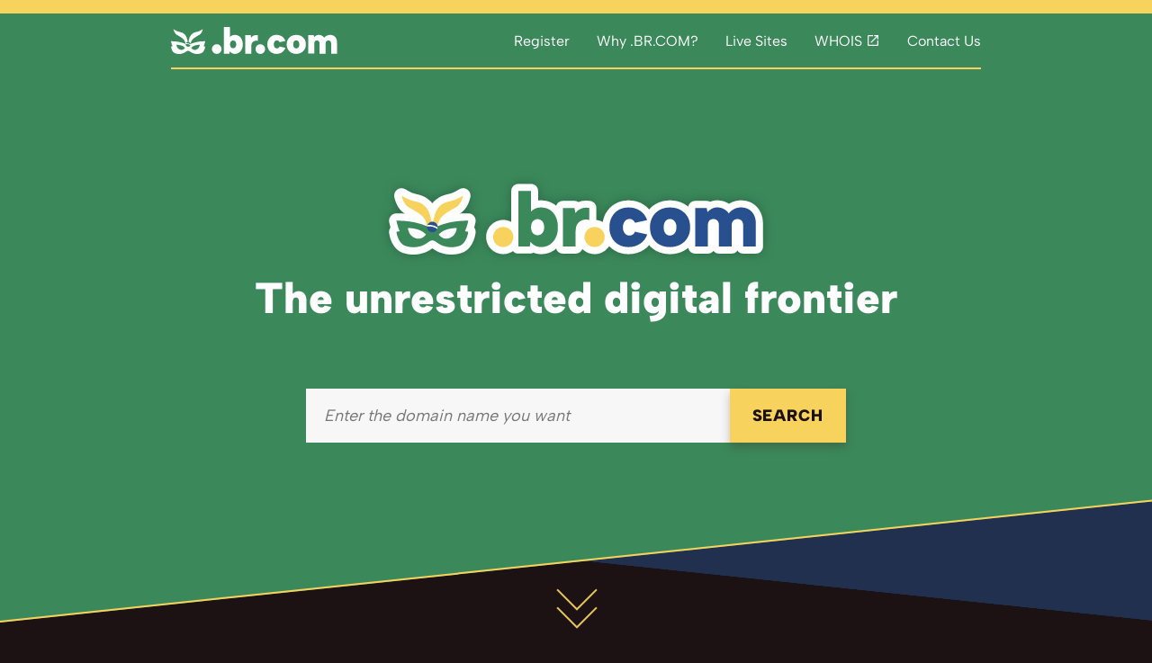

--- FILE ---
content_type: text/html; charset=UTF-8
request_url: https://br.com/
body_size: 10066
content:

<!DOCTYPE html>
<!--[if lt IE 7]>      <html lang="en" class="no-js ie6 lt-ie7 lt-ie8 lt-ie9 lt-ie10"> <![endif]-->
<!--[if IE 7]>         <html lang="en" class="no-js ie7 lt-ie8 lt-ie9 lt-ie10"> <![endif]-->
<!--[if IE 8]>         <html lang="en" class="no-js ie8 lt-ie9 lt-ie10"> <![endif]-->
<!--[if IE 9]>         <html lang="en" class="no-js ie9 lt-ie10"> <![endif]-->
<!--[if gt IE 9]><!--> <html lang="en" class="no-js"> <!--<![endif]-->
<head>
<script>
    window.dataLayer = window.dataLayer || [];
</script>

<script>(function(w,d,s,l,i){w[l]=w[l]||[];w[l].push({'gtm.start':
            new Date().getTime(),event:'gtm.js'});var f=d.getElementsByTagName(s)[0],
        j=d.createElement(s),dl=l!='dataLayer'?'&l='+l:'';j.async=true;j.src=
        'https://www.googletagmanager.com/gtm.js?id='+i+dl;f.parentNode.insertBefore(j,f);
    })(window,document,'script','dataLayer','GTM-WVKR5ZB');</script>

<meta charset="UTF-8">
<meta http-equiv="X-UA-Compatible" content="IE=edge">
<meta name="viewport" content="width=device-width, initial-scale=1">
<meta name="HandheldFriendly" content="true"/>
<link rel="icon" type="image/png" href="/assets/img/favicon-32x32.png?v=3" sizes="32x32" />
<link rel="icon" type="image/png" href="/assets/img/favicon-16x16.png?v=3" sizes="16x16" />
<title>.BR.COM | Your Unrestricted Digital Identity in Brazil</title>

<meta name="description" content="Take your brand to Brazil with .BR.COM - an open, globally accessible domain. No restrictions, just premium availability for businesses and entrepreneurs looking to expand. Secure yours today!">
<meta name="keywords" content=".BR.COM, BR.COM, .BR.COM domain names, domains, domain names">

<!-- Open Graph / Facebook -->
<meta property="og:type" content="website" />
<meta property="og:url" content="https://br.com" />
<meta property="og:title" content=".BR.COM | Your Unrestricted Digital Identity in Brazil" />
<meta property="og:description" content="Take your brand to Brazil with .BR.COM - an open, globally accessible domain. No restrictions, just premium availability for businesses and entrepreneurs looking to expand. Secure yours today!">
<meta property="og:image" content="https://br.com/assets/img/social-share.png?v=2" />
<meta property="og:site_name" content=".BR.COM" />

<!-- Twitter -->
<meta name="twitter:card" content="summary_large_image">
<meta name="twitter:url" content="https://br.com">
<meta name="twitter:title" content=".BR.COM | Your Unrestricted Digital Identity in Brazil">
<meta name="twitter:description" content="Take your brand to Brazil with .BR.COM - an open, globally accessible domain. No restrictions, just premium availability for businesses and entrepreneurs looking to expand. Secure yours today!">
<meta name="twitter:image" content="https://br.com/assets/img/social-share.png?v=2">

<link rel="canonical" href="https://br.com">

<link rel="stylesheet" href="/assets/css/bootstrap-grid.min.css">
<link rel="stylesheet" href="/assets/css/style.css?v=1.1.1">


<!-- Modernizr -->
<script src="/assets/js/lib/modernizr.min.js?v=1.0"></script>

</head>
<body class="page--home">
    <!-- Google Tag Manager (noscript) -->
    <noscript><iframe src="https://www.googletagmanager.com/ns.html?id=GTM-WVKR5ZB"
          height="0" width="0" style="display:none;visibility:hidden"></iframe></noscript>
    <!-- End Google Tag Manager (noscript) --><header class="site-header shadow__basic">
    <div class="container header-container">
        <div class="row">
            <div class="header-logo-container" itemscope="" itemtype="https://schema.org/Brand">
                <a href="/" itemprop="url">
                    <img src="/assets/img/logos/brcom-white-single-color.svg" onerror="this.src='/assets/img/logos/brcom-white-single-color.png';this.onerror=null;" alt=".BR.COM" itemprop="logo" class="header-logo">
                </a>
            </div>
            <div class="nav-container">
                <button id="mobile-nav-toggle" class="btn btn--primary button__mobile-nav" aria-label="Open navigation">Menu</button>

                <nav class="site-nav header-nav" id="header-main-nav" role="navigation" itemscope="" itemtype="http://schema.org/SiteNavigationElement">
                    <ul class="top-level-nav">
                        <li class="main-nav-item nav-item">
                            <a href="/#search" class="main-nav-link">Register</a>
                        </li>
                        <li class="main-nav-item nav-item">
                            <a href="/#why" class="main-nav-link">Why .BR.COM?</a>
                        </li>
                        <li class="main-nav-item nav-item">
                            <a href="/#live" class="main-nav-link">Live Sites</a>
                        </li>
                        <li class="main-nav-item nav-item">
                            <a href="https://whois.centralnicregistry.com/" class="main-nav-link link__external" target="_blank" rel="noopener noreferrer">WHOIS</a>
                        </li>
                        <li class="main-nav-item nav-item">
                            <a href="/#contact" class="main-nav-link">Contact Us</a>
                        </li>
                    </ul>
                </nav>
            </div>
        </div>
    </div>
</header>

<main role="main">

    <section class="section__home-hero">
        <div class="container">
            <div class="home-hero">
                <div class="home-hero--content" id="search">
                    <img src="/assets/img/logos/brcom-primary.svg" onerror="this.src='';this.onerror=null;" alt=".BR.COM" itemprop="logo" class="home-logo">
                    <h2 class="home-hero--heading">The unrestricted digital frontier</h2>

                    <div class="home-hero__search">
                        <div class="ds__form-container">
                            <div id="ds__search-form" class="form form__basic form__domain-search ">
                                <div class="form__input-group">
                                    <input type="text" value="https://" readonly class="avail-prefix-input" />
                                    <input type="search" class="form__basic-input ds__form-input" name="search" id="ds__form-input" placeholder="Enter the domain name you want" autocomplete="off" autocorrect="off" autocapitalize="off" spellcheck="false">
                                    <button id="ds__submit" type="submit" class="btn btn--primary t__nowrap ds__form-submit">SEARCH</button>
                                </div>
                            </div>
                        </div>
                        <div class="container__registerResults">
    <div class="ds__results_loader">
        <img src="/assets/img/icons/loader.svg" alt="Loading">
        <p>Loading results...</p>
    </div>
    <div id="ds__results_container" class="ds__results_container container">

        <script type="text/html" id="tmplSearchContainer">
            <div class="ds__results">

                <div class="search-result-row ds__resultsHeader">
                    <span class="t__large t__bold">Your search results</span>
                </div>

                <div class="main-result-row">
                    <ul class="ds__results-list list__reset domain-search-results"></ul>
                </div>

                <div class="ds__main-search">
                    <ul class="list__reset ds__regLogo-list"></ul>
                </div>

                <div class="ds__new-search"></div>

            </div>
        </script>

        <!-- Registrar + Logo -->
        <script type="text/html" id="tmplRegLogoButton">
            <li class="ds__logoCheckout-registrar">
                <% if(section && section == 'new-search') { %>
                <button type="button" class="no-bg newSearch<%= (registrar.id == selectedRegistrarId) ? ' ds__checkout-selected' : '' %>" data-clickid="<%= registrar.id %>"><img class="newSearch" src="/assets/img/reglogos/<%= registrar.img %>?v=1.1" alt="<%= registrar.name %>"></button>
                <button type="button" class="newSearch button ds__add<%= (registrar.id == selectedRegistrarId) ? ' ds__checkout-selected' : '' %>" data-clickid="<%= registrar.id %>">
                    Search&nbsp;<img class="ds__extLink" src="/assets/img/icons/arrow-external-link.svg" />
                </button>
                <% } else { %>
                <button type="button" class="no-bg<%= (registrar.id == selectedRegistrarId) ? ' ds__checkout-selected' : '' %>" data-clickid="<%= registrar.id %>"><img src="/assets/img/reglogos/<%= registrar.img %>?v=1.1" alt="<%= registrar.name %>"></button>
                <button type="button" class="button ds__add<%= (registrar.id == selectedRegistrarId) ? ' ds__checkout-selected' : '' %>" data-clickid="<%= registrar.id %>">
                    Buy Now!&nbsp;<img class="ds__extLink" src="/assets/img/icons/arrow-external-link.svg" />
                </button>
                <% } %>
            </li>
        </script>


        <!-- Main Result Row -->
        <script type="text/html" id="tmplMainResultRow">
            <% var inCart = _.findWhere(cart, domain) %>
            <li data-domain='<%= JSON.stringify(domain) %>' class="ds__results-item<%= (!domain.available) ? ' ds__unavailable' : '' %>">
                <% if(domain.available) { %>
                <span class="ds__results-domain ds__results-domain--available t__large"><span class="ds__sld"><%= domain.sld %></span><span class="ds__tld">.<%= domain.tld %></span><img class="hide-mobile ds__checkmark" src="/assets/img/icons/checkmark-green.svg" /></span>
                <span class="ds__results-availability ds__results-availability--true">Available</span>
                <% } else { %>
                <span class="ds__results-text t__large">Sorry, <span class="ds__results-domain"><span class="ds__sld"><%= domain.sld %></span><span class="ds__tld">.<%= domain.tld %></span></span> is taken</span>
                <span class="ds__results-availability hide-mobile">Not Available</span>
                <% } %>
            </li>
        </script>
    </div>
</div>

<style>
    /* ------------------------------------ Register ------------------------------------ */

    /* Search Availability */
    .ds__form-container .form__input-group {
        position: relative;
        display: flex;
        flex-wrap: wrap;
    }

    .ds__form-container .form__input-group .ds__form-submit {
        height: 42px;
    }

    @media(min-width: 500px) {
        .ds__form-container .form__input-group {
            flex-wrap: nowrap;

        }
    }

    .ds__form-input {
        margin-bottom: 10px;
    }

    .form__domain-search .avail-prefix-input {
        width: 118px;
        border-radius: 0;
        -webkit-appearance: none;
        -moz-appearance: none;
        appearance: none;
        border: none;
        outline: none;
        pointer-events: none;
        -webkit-touch-callout: none;
        -webkit-user-select: none;
        -moz-user-select: none;
        -ms-user-select: none;
        user-select: none;
        margin-bottom: 0 !important;
        padding: 10px;
        position: absolute;
        top: 0;
        left: 0;
        z-index: 0;
        opacity: 0;
        background: none;
        -webkit-transition: width .25s;
        -moz-transition: width .25s;
        -ms-transition: width .25s;
        -o-transition: width .25s;
        transition: width .25s;
    }

    .prefix-active .avail-prefix-input {
        border: 2px solid rgba(0, 0, 0, 0);
        opacity: 1;
        z-index: 555;
    }

    .prefix-active #ds__form-input {
        z-index: 10;
        padding-left: 104px;
    }

    @media all and (-ms-high-contrast: none),
    (-ms-high-contrast: active) {

        /* IE10+ CSS styles go here */
        .prefix-active #ds__form-input {
            padding-left: 104px;
        }
    }

    .container__registerResults {
        display: none;
        margin-top: 50px;
        position: relative;
        background: #F7F7F7;
        padding: 15px;
        box-shadow: 0px 5px 10px #43101040;
        min-height: 325px;
        position: relative;
        color: #1C1113;
        max-width: 100%;
        width: 900px;
        animation: fadeIn 0.75s ease-in;
    }

    @media (min-width: 501px) {
        .container__registerResults {
            padding: 30px;
        }
    }
    @keyframes fadeIn {
        from {
            opacity: 0;
        }
        to {
            opacity: 1;
        }
    }

    .container__registerResults .arrow-down {
        position: absolute;
        top: 0;
        left: 50%;
        transform: translateX(-50%);
        width: 0;
        height: 0;
        border-left: 15px solid transparent;
        border-right: 15px solid transparent;
        border-top: 20px solid #fff;

    }

    .container__registerResults .container {
        max-width: 1000px;
    }

    .ds__results_container {
        padding: 0;
    }

    .ds__guidance {
        text-align: center;
        margin-top: 10px;
        font-size: 0.9rem;
    }

    .ds__results_loader {
        width: 100%;
        height: 100%;
        display: none;
        justify-content: center;
        align-items: center;
        flex-direction: column;
        position: absolute;
        top: 0;
        left: 0;
        right: 0;
        bottom: 0;
    }

    @media (min-width: 992px) {
        .ds__guidance {
            text-align: left;
            font-size: 1rem;
        }
    }

    /* Search results and suggestions */

    .ds__resultsHeader {
        padding-bottom: 4px;
    }

    .ds__resultsHeader .t__xlarge {
        font-size: 21px;
    }

    .ds__logos-container,
    .ds__registrars-container {
        flex: 1;
    }

    .ds__left-fill {
        display: flex;
        align-items: center;
        width: 340px;
    }

    .ds__results-item {
        display: flex;
        align-items: center;
        justify-content: space-between;
    }


    .domain-search-results .ds__results-domain,
    .domain-search-results .ds__results-text {
        font-size: 28px;
    }

    .ds__add {
        text-transform: uppercase;
        font-size: 16px;
        background-color: var(--gold);
        color: #FFFFFF;
        transition: .25s;
        text-shadow: 1px 1px 1px #00000054;
        cursor: pointer;
        font-weight: 900;
        border-radius: 18px;
        padding: 0.5em;
    }

    .ds__add:hover,
    .ds__add:focus {
        transition: .25s;
        background-color: #c90211;
    }

    @media (min-width: 768px) {
        .ds__add {
            width: 145px;
        }
    }

    .ds__results-availability.ds__results-availability--true {
        color: #658E41;
    }

    .ds__checkmark {
        display: inline-block;
        margin-left: 5px;
    }

    .ds__results-availability {
        font-size: 14px;
        text-transform: uppercase;
        letter-spacing: 1.8px;
        font-weight: bold;
        color: #7D797C;
        white-space: nowrap;
        width: auto;
        margin-left: 20px;
        text-align: right;
    }

    .ds__results-text {
        word-wrap: break-word;
        white-space: pre-wrap;
        word-break: break-word;
    }

    .ds__results-domain {
        -ms-word-break: break-all;
        word-break: break-all;
        color: #1C1113;
        font-weight: bold;
    }



    .ds__unavailable .ds__results-domain {
        color: #1C1113;
        font-weight: normal;
    }

    .domain-search-results .ds__unavailable .ds__results-domain {
        color: #7D797C;
        font-weight: bold;
    }

    /* Keep TLD together instead of breaking between letters */
    .ds__tld {
        display: inline-block;
        white-space: nowrap;
    }

    .ds__main-search .ds__regLogo-list,
    .ds__new-search .ds__regLogo-list {
        justify-content: center;
    }

    .ds__main-search .ds__logoCheckout-registrar,
    .ds__new-search .ds__logoCheckout-registrar {
        width: 100%;
        margin: 10px 0;
    }


    .ds__checkout-list,
    .ds__logos-list,
    .ds__regLogo-list {
        display: flex;
        text-align: center;
        justify-content: center;
        align-items: center;
    }

    .ds__checkout-registrar {
        display: flex;
        justify-content: center;
        align-items: center;
        width: 25%;
    }

    .ds__logos-list .ds__logo-registrar {
        width: 25%;
    }

    .ds__logos-list .ds__logo-registrar img,
    .ds__regLogo-list .ds__logoCheckout-registrar img {
        padding: 0px;
        transform: scale(1.0);
        transition: 0.5s;
    }

    .ds__logos-list .ds__logo-registrar img:hover,
    .ds__regLogo-list .ds__logoCheckout-registrar img:hover {
        transform: scale(1.1);
        transition: 0.5s;
    }

    .ds__regLogo-list .ds__logoCheckout-registrar .ds__extLink {
        transform: none;
        padding: 0;
    }

    .ds__regLogo-list .ds__logoCheckout-registrar>button {
        max-width: 125px;
        display: flex;
        justify-content: center;
        align-items: center;
    }

    .ds__regLogo-list {
        max-width: 100%;
        flex-wrap: wrap;
        justify-content: space-between;
    }

    .ds__logoCheckout-registrar {
        display: flex;
        flex-direction: column;
        align-items: center;
        width: 125px;
    }

    .no-bg {
        background: none;
        padding: 0;
        flex-shrink: 0;
    }

    button.no-bg:hover,
    button.no-bg:focus {
        background: none;
    }


    .hide-mobile {
        display: none;
    }

    .show-mobile {
        display: block;
    }

    .main-result-row {
        border: 2px solid var(--gold);
        padding: 20px 10px;
    }

    .main-result-row .ds__results-domain--available {
        font-size: 18px;
    }

    @media (min-width: 768px) {
        .main-result-row .ds__results-domain--available {
            font-size: 24px;
        }
    }

    .search-result-row {
        margin-bottom: 0.5em;
        display: flex;
        justify-content: space-between;
    }

    .ds__sld {
        display: inline;
    }

    @media (max-width: 320px) {

        .domain-search-results .ds__results-domain,
        .domain-search-results .ds__results-text {
            font-size: 21px;
        }

    }

    @media (max-width: 350px) {
        .ds__regLogo-list {
            justify-content: center;
            gap: 1px;
        }
    }

    @media(min-width: 320px) {
        .ds__main-search .ds__logoCheckout-registrar,
        .ds__new-search .ds__logoCheckout-registrar {
            width: 48%;
        }
    }

    @media(min-width: 600px) {
        .search-result-row {
            margin-bottom: 0.5em;
        }

        .main-result-row {
            padding: 20px;
        }

        .ds__main-search,
        .ds__new-search {
            margin: 30px 0 0 0;
        }

        .ds__main-search .ds__regLogo-list,
        .ds__new-search .ds__regLogo-list {
            justify-content: space-between;
        }

    }
    
    
    @media (min-width: 768px) {
        .ds__main-search,
        .ds__new-search {
            margin-left: auto;
            margin-right: auto;
            max-width: 700px;
        }
        .ds__main-search .ds__logoCheckout-registrar,
        .ds__new-search .ds__logoCheckout-registrar {
            width: 145px;
            margin: 0px;
        }

        .ds__regLogo-list {
            justify-content: space-around;
        }

        .ds__logoCheckout-registrar {
            margin-right: 20px;
        }

        .ds__regLogo-list .ds__logoCheckout-registrar>button {
            max-width: 145px;
        }
    }

    @media (min-width: 992px) {
        .ds__resultsHeader .t__xlarge {
            font-size: 24px;
        }

        .ds__regLogo-list {
            flex-wrap: nowrap;
        }

        .ds__logoCheckout-registrar {
            display: flex;
            flex-direction: column;
            justify-content: center;
            align-items: center;
            width: 145px;
        }

        .ds__checkmark.hide-mobile {
            display: inline-block;
            vertical-align: text-top;
        }

        .hide-mobile {
            display: block;
        }

        .fix-right {
            position: absolute;
            right: 0;
            padding-right: 20px;
        }

        .show-mobile {
            display: none;
        }

        .main-result-row .ds__results-domain--available {
            font-size: 28px;
        }

        .ds__results-availability {
            font-size: 18px;
            width: auto;
            margin-left: 20px;
        }
    }
</style>                    </div>

                </div>
            </div>
        </div>
        <div class="home-hero__arrow-down">
            <a href="/#why" class="arrow-down__arrow"></a>
        </div>
    </section>

    <section class="section__home-why" id="why">
        <div class="container">
            <div class="row">
                <div class="col-12">
                    <h2 class="home-heading">
                        Why choose .BR.COM?                    </h2>
                    <div class="brand-whys">
                                                                            <ul class="brand-why__content--list">
                                <li class="brand-why">
                                    <div class="brand-why__image-wrapper">
                                        <img src="/assets/img/icons/icon-br-com-unmatched-avail.png" onerror="this.src='';this.onerror=null;" alt="Unmatched Availability &ndash; A True Landrush Opportunity" class="brand-why__image">
                                    </div>
                                    <div class="brand-why__content">
                                        <h3>Unmatched Availability &ndash; A True Landrush Opportunity</h3>
                                        <p>While there are over 5 million .com.br domains registered, <b>fewer than 5,000 .BR.COM domains exist, making .BR.COM an exciting new space with premium names still available.</b> This is a rare opportunity to secure powerful, brandable names in an unrestricted namespace.</p>                                    </div>
                                </li>
                            </ul>
                                                    <ul class="brand-why__content--list">
                                <li class="brand-why">
                                    <div class="brand-why__image-wrapper">
                                        <img src="/assets/img/icons/icon-br-com-global-trust.svg" onerror="this.src='';this.onerror=null;" alt="Global Trust, Local Impact" class="brand-why__image">
                                    </div>
                                    <div class="brand-why__content">
                                        <h3>Global Trust, Local Impact</h3>
                                        <p>Leverage the credibility of <b>.COM</b> with the local relevance of Brazil. <b>Whether you’re a Brazilian company expanding internationally or a global brand entering Brazil, .BR.COM builds trust with customers and search engines alike.</b></p>                                    </div>
                                </li>
                            </ul>
                                                    <ul class="brand-why__content--list">
                                <li class="brand-why">
                                    <div class="brand-why__image-wrapper">
                                        <img src="/assets/img/icons/icon-br-com-seo.svg" onerror="this.src='';this.onerror=null;" alt="SEO & Market Visibility" class="brand-why__image">
                                    </div>
                                    <div class="brand-why__content">
                                        <h3>SEO & Market Visibility</h3>
                                        <p>Our intent with <b>.BR.COM</b> is to be search engine-friendly by providing an unrestricted <b>.COM</b> variant specifically targeted towards Brazil. <b>.BR.COM offers a localized yet globally accessible domain choice without the centralized red tape of other regional options.</b></p>                                    </div>
                                </li>
                            </ul>
                                                    <ul class="brand-why__content--list">
                                <li class="brand-why">
                                    <div class="brand-why__image-wrapper">
                                        <img src="/assets/img/icons/icon-br-com-unrestricted.svg" onerror="this.src='';this.onerror=null;" alt="Unrestricted & Decentralized" class="brand-why__image">
                                    </div>
                                    <div class="brand-why__content">
                                        <h3>Unrestricted & Decentralized</h3>
                                        <p>The internet should be free and open. Unlike <b>.com.br</b> domains, which are regulated by local authorities, <b>.BR.COM is managed independently, allowing businesses and individuals to establish their presence without unnecessary red tape.</b></p>                                    </div>
                                </li>
                            </ul>
                                                    <ul class="brand-why__content--list">
                                <li class="brand-why">
                                    <div class="brand-why__image-wrapper">
                                        <img src="/assets/img/icons/icon-br-com-global-relaunch.svg" onerror="this.src='';this.onerror=null;" alt="Global Relaunch with Leading Registrars" class="brand-why__image">
                                    </div>
                                    <div class="brand-why__content">
                                        <h3>Global Relaunch with Leading Registrars</h3>
                                        <p>Although <b>.BR.COM</b> has been established for over a decade, its global relaunch through GoDaddy and Namecheap is set to propel it to new heights, making it <b>easier than ever to secure your domain and reach a worldwide audience.</b></p>                                    </div>
                                </li>
                            </ul>
                                            </div>
                </div>
            </div>
        </div>
    </section>

    <section class="section__home-accent">
        <div class="container container--accent">
            <div class="row">
                <div class="col-12 home-accent__wrapper">
                    <div class="home-accent__img">
                        <img class="accent-img" src="/assets/img/oversized-icon.svg" alt="">
                    </div>
                    <div class="home-accent__content">
                        <h2 class="home-heading">
                            .BR.COM – The unrestricted digital frontier
                        </h2>
                        <p class="t__medium-large">
                            The internet was built on the idea of open, decentralized access—where anyone, anywhere, could claim their space online. <b>.BR.COM is the unrestricted domain for Brazil, offering businesses, entrepreneurs, and global brands a powerful digital identity without limitations. Whether you're a startup, an established company, or an investor looking for a premium web presence, .BR.COM gives you the freedom to connect with Brazil while maintaining international reach.</b>
                        </p>
                        <p class="t__medium-large">
                            Unlike country-code TLDs (ccTLDs) like <b>.com.br</b>, which require local presence and regulatory approval, <b>.BR.COM is open to everyone.</b> This is the domain extension that embodies the original vision of internet pioneer Jon Postel—a truly global, decentralized namespace where businesses and individuals can establish their presence without artificial restrictions.
                        </p>
                        <p class="t__medium-large">
                            <b>.BR.COM operates independently and has no affiliation with the Brazilian government, .BR or .COM.</b> We are an autonomous entity providing an unrestricted and globally accessible domain space.
                        </p>
                    </div>
                </div>
            </div>
        </div>
    </section>

    <section class="section__home-chart">
        <div class="container container--chart">
            <div class="row">
                <div class="col-12">
                    <div class="home-chart__content">
                        <h2 class="home-heading">
                            .BR.COM vs. Other Brazilian Domain Options                        </h2>
                        <div class="home-live__content">
                            <p class="t__large">Not sure which domain is right for you? Here’s how .BR.COM compares:</p>
                        </div>
                    </div>
                </div>
            </div>
        </div>
        <div class="chart__wrapper container-fluid">
            <div class="col-12">
                <img src="/assets/img/domain-comparison-table-desktop.png" class="chart__img chart__img--desktop">
                <img src="/assets/img/domain-comparison-table-mobile.png" class="chart__img chart__img--mobile">
            </div>
        </div>
        <div class="container">
            <div class="row">
                <div class="col-12 home-chart__content--lower">
                    <p>With <b>.BR.COM</b>, you don’t have to choose between <b>global reach</b> and <b>Brazilian relevance</b>—you get both.</p>
                    <p class="footnote">*The assessment of availability takes into account both (1) the number of unavailable names and (2) applicable registration restrictions.</p>
                </div>
            </div>
        </div>

    </section>



    <section class="section__home-unlock">
        <div class="container">
            <div class="row">
                <div class="col-12">
                    <h2 class="home-heading">
                        Join the next evolution of the internet
                    </h2>
                </div>
                <div class="d-none d-md-block col-12 col-md-4">
                    <div class="home-unlock__img">
                        <img src="/assets/img/icons/brcom-mag-glass-location.svg" alt="">
                    </div>
                </div>
                <div class="col-12 col-md-8">
                    <div class="home-unlock__content">
                        <p class="t__medium-large">
                            In the early days of the internet, Jon Postel envisioned a decentralized naming system that would provide greater flexibility and choice. Today, <b>.BR.COM brings that vision to life for the Brazilian market by offering a powerful alternative to restricted domain spaces.</b> It’s time to break free from outdated limitations and embrace a domain that gives you the freedom to grow.
                        </p>
                        <p class="t__medium-large">
                            Your domain name is more than just an address—it’s your <b>identity, your brand, and your future.</b> Whether you’re launching a business, creating a personal brand, or expanding into new markets, <b>.BR.COM is the premium choice for success in Brazil and beyond.</b>
                        </p>
                    </div>
                </div>
            </div>
        </div>
    </section>

    <section class="section__home-live" id="live">
        <div class="container-fluid">
            <div class="row">
                <div class="col-12">
                    <div class="container">
                        <h2 class="home-heading">
                            Claim your .BR.COM domain today                        </h2>
                        <div class="home-live__content">
                            <p class="t__large">Looking for a domain that offers both global reach and local relevance? Try .BR.COM for your next online venture and experience the freedom of an unrestricted digital identity.</p>
                        </div>
                    </div>
                    <div class="home-live__sites">
    <!-- /* Start carousel here */ -->
    <div class="home-carousel-container">
        <div class="home-carousel-track">
                                        <div class="home-carousel-item">
                    <div class="site-preview">
                        <a class="site-preview__link" href="https://www.asas.br.com/" target="_blank" data-preview-link>
                            <img src="/assets/img/sites/asas_br_com.jpg" alt="asas.br.com">
                        </a>
                        <div class="site-preview__domain">asas.br.com</div>
                    </div>
                </div>
                            <div class="home-carousel-item">
                    <div class="site-preview">
                        <a class="site-preview__link" href="https://carreto.br.com/" target="_blank" data-preview-link>
                            <img src="/assets/img/sites/carreto_br_com.jpg" alt="carreto.br.com">
                        </a>
                        <div class="site-preview__domain">carreto.br.com</div>
                    </div>
                </div>
                            <div class="home-carousel-item">
                    <div class="site-preview">
                        <a class="site-preview__link" href="https://www.group.br.com/" target="_blank" data-preview-link>
                            <img src="/assets/img/sites/group_br_com.jpg" alt="group.br.com">
                        </a>
                        <div class="site-preview__domain">group.br.com</div>
                    </div>
                </div>
                            <div class="home-carousel-item">
                    <div class="site-preview">
                        <a class="site-preview__link" href="https://www.idaireland.br.com/" target="_blank" data-preview-link>
                            <img src="/assets/img/sites/idaireland_br_com.jpg" alt="idaireland.br.com">
                        </a>
                        <div class="site-preview__domain">idaireland.br.com</div>
                    </div>
                </div>
                            <div class="home-carousel-item">
                    <div class="site-preview">
                        <a class="site-preview__link" href="https://crowd.br.com/" target="_blank" data-preview-link>
                            <img src="/assets/img/sites/crowd_br_com.jpg" alt="crowd.br.com">
                        </a>
                        <div class="site-preview__domain">crowd.br.com</div>
                    </div>
                </div>
                            <div class="home-carousel-item">
                    <div class="site-preview">
                        <a class="site-preview__link" href="https://villa-sofia.br.com/" target="_blank" data-preview-link>
                            <img src="/assets/img/sites/villa_sofia_br_com.jpg" alt="villa-sofia.br.com">
                        </a>
                        <div class="site-preview__domain">villa-sofia.br.com</div>
                    </div>
                </div>
                            <div class="home-carousel-item">
                    <div class="site-preview">
                        <a class="site-preview__link" href="https://sophielagirafe.br.com/" target="_blank" data-preview-link>
                            <img src="/assets/img/sites/sophielagirafe_br_com.jpg" alt="sophielagirafe.br.com">
                        </a>
                        <div class="site-preview__domain">sophielagirafe.br.com</div>
                    </div>
                </div>
                            <div class="home-carousel-item">
                    <div class="site-preview">
                        <a class="site-preview__link" href="https://www.essencia.br.com/" target="_blank" data-preview-link>
                            <img src="/assets/img/sites/essencia_br_com.jpg" alt="essencia.br.com">
                        </a>
                        <div class="site-preview__domain">essencia.br.com</div>
                    </div>
                </div>
                        <!-- Add more items as needed -->
        </div>
    </div>
    <!-- */ -->
</div>                    <div class="container home-live__cta">
                        <a href="/#search" class="t__large btn btn--cta btn--primary">Start your .BR.COM search now</a>
                    </div>
                </div>
            </div>
        </div>
    </section>
    <section class="section__home-contact" id="contact">
        <div class="container">
            <div class="row">
                <div class="col-12">
                    <h2 class="home-heading">
                        Contact Us
                    </h2>
                </div>
            </div>
            <div class="col-12 contact-page-wrapper">
    <div class="contact-form">
        <div class="contact-form-wrapper">
            <p class="contact-form__content">.BR.COM relies on Gen.xyz to provide trusted support services, including abuse handling, domain suspension reviews, and general customer assistance.</p>
            <a class="btn btn--primary btn--contact" href="https://gen.xyz/domainsupport?domain=.br.com" target="_blank">Send us a message</a>
        </div>
    </div>
    <div class="contact-info-wrapper">
        <div class="contact-info">
            <img src="/assets/img/logos/brcom-primary.svg" onerror="this.src='';this.onerror=null;" alt=".BR.COM" itemprop="logo" class="contact-info-logo">
        </div>
        <p class="contact-info__report-abuse">To report abuse of a .BR.COM domain, please contact the Anti-Abuse Team at <a href="https://gen.xyz/abuse" target="_blank">Gen.xyz/abuse</a> or 2121 E. Tropicana Ave, Suite&nbsp;2, Las Vegas, NV 89119.</p>
    </div>
</div>        </div>
    </section>

</main>

<footer class="site-footer shadow__basic">
    <div class="container">
        <div class="site-footer__container">
            <div class="site-footer__section">
                <div class="site-footer__logo">
                    <a href="/" itemprop="url">
                        <img src="/assets/img/logos/brcom-white-single-color.svg" onerror="this.src='/assets/img/logos/brcom-white-single-color.png';this.onerror=null;" alt=".BR.COM" itemprop="logo" class="logo--footer">
                    </a>
                </div>
                <div class="site-footer__copyright">Copyright 2026. All rights reserved.</div>
                            </div>
            <div class="site-footer__section">
                <nav class="site-footer__nav" role="navigation" itemscope itemtype="http://schema.org/SiteNavigationElement">
                    <ul class="site-footer-nav__group">
                        <li class="site-footer-nav__item"><a class="site-footer-nav__item" href="/#search">Register</a></li>
                        <li class="site-footer-nav__item"><a class="site-footer-nav__item" href="/#why">Why .BR.COM?</a></li>
                        <li class="site-footer-nav__item"><a class="site-footer-nav__item" href="/#live">Live Sites</a></li>
                        <li class="site-footer-nav__item"><a class="site-footer-nav__item link__external" href="https://whois.centralnicregistry.com/" target="_blank" rel="noopener noreferrer">WHIOIS</a></li>
                        <li class="site-footer-nav__item"><a class="site-footer-nav__item" href="/#contact">Contact Us</a></li>
                    </ul>
                    <ul class="site-footer-nav__group">
                        <li class="site-footer-nav__item"><a class="site-footer-nav__item" href="/sitemap">Sitemap</a></li>
                        <li class="site-footer-nav__item"><a class="site-footer-nav__item" href="/privacy-policy">Privacy Policy</a></li>
                        <li class="site-footer-nav__item"><a class="site-footer-nav__item" href="/terms-of-use">Terms of Use</a></li>
                        <li class="site-footer-nav__item"><a class="site-footer-nav__item" href="/registry-policies">Registry Policies</a></li>
                    </ul>
                </nav>
            </div>
        </div>
        <hr class="site-footer__hr" />
    </div>
</footer>

<!-- Scripts -->
<script src="/assets/js/lib/jquery-3.5.1.min.js"></script>
<script src="/assets/js/main.js?v=1.0.1"></script>
<script src="/assets/js/lib/underscore.min.js?v=1.0.1"></script>
<script src="/assets/js/search.js?v=1.1.0"></script>
    <script src="/assets/js/home.js?v=1.0.1"></script>

</body>

</html>


--- FILE ---
content_type: text/css
request_url: https://br.com/assets/css/style.css?v=1.1.1
body_size: 51592
content:
/* Reset Minified normalize.css - https://github.com/necolas/normalize.css */
/*! normalize.css v8.0.1 | MIT License | github.com/necolas/normalize.css */
html{line-height:1.15;-webkit-text-size-adjust:100%}body{margin:0}main{display:block}h1{font-size:2em;margin:.67em 0}hr{box-sizing:content-box;height:0;overflow:visible}pre{font-family:monospace,monospace;font-size:1em}a{background-color:transparent}abbr[title]{border-bottom:none;text-decoration:underline;text-decoration:underline dotted}b,strong{font-weight:bolder}code,kbd,samp{font-family:monospace,monospace;font-size:1em}small{font-size:80%}sub,sup{font-size:75%;line-height:0;position:relative;vertical-align:baseline}sub{bottom:-.25em}sup{top:-.5em}img{border-style:none}button,input,optgroup,select,textarea{font-family:inherit;font-size:100%;line-height:1.15;margin:0}button,input{overflow:visible}button,select{text-transform:none}[type=button],[type=reset],[type=submit],button{-webkit-appearance:button}[type=button]::-moz-focus-inner,[type=reset]::-moz-focus-inner,[type=submit]::-moz-focus-inner,button::-moz-focus-inner{border-style:none;padding:0}[type=button]:-moz-focusring,[type=reset]:-moz-focusring,[type=submit]:-moz-focusring,button:-moz-focusring{outline:1px dotted ButtonText}fieldset{padding:.35em .75em .625em}legend{box-sizing:border-box;color:inherit;display:table;max-width:100%;padding:0;white-space:normal}progress{vertical-align:baseline}textarea{overflow:auto}[type=checkbox],[type=radio]{box-sizing:border-box;padding:0}[type=number]::-webkit-inner-spin-button,[type=number]::-webkit-outer-spin-button{height:auto}[type=search]{-webkit-appearance:textfield;outline-offset:-2px}[type=search]::-webkit-search-decoration{-webkit-appearance:none}::-webkit-file-upload-button{-webkit-appearance:button;font:inherit}details{display:block}summary{display:list-item}template{display:none}[hidden]{display:none}

/*
* Prefixed by https://autoprefixer.github.io
* PostCSS: v8.4.14,
* Autoprefixer: v10.4.7
* Browsers: last 4 version
*/

/* ------------------------------------ Foundation ------------------------------------ */
/* albert-sans-regular - latin */
@font-face {
    font-display: swap;
    /* Check https://developer.mozilla.org/en-US/docs/Web/CSS/@font-face/font-display for other options. */
    font-family: 'Albert Sans';
    font-style: normal;
    font-weight: 400;
    src: url('/assets/fonts/albert-sans/albert-sans-v1-latin-regular.eot');
    /* IE9 Compat Modes */
    src: url('/assets/fonts/albert-sans/albert-sans-v1-latin-regular.eot?#iefix') format('embedded-opentype'),
        /* IE6-IE8 */
        url('/assets/fonts/albert-sans/albert-sans-v1-latin-regular.woff2') format('woff2'),
        /* Chrome 36+, Opera 23+, Firefox 39+, Safari 12+, iOS 10+ */
        url('/assets/fonts/albert-sans/albert-sans-v1-latin-regular.woff') format('woff'),
        /* Chrome 5+, Firefox 3.6+, IE 9+, Safari 5.1+, iOS 5+ */
        url('/assets/fonts/albert-sans/albert-sans-v1-latin-regular.ttf') format('truetype'),
        /* Chrome 4+, Firefox 3.5+, IE 9+, Safari 3.1+, iOS 4.2+, Android Browser 2.2+ */
        url('/assets/fonts/albert-sans/albert-sans-v1-latin-regular.svg#AlbertSans') format('svg');
    /* Legacy iOS */
}

/* albert-sans-900 - latin */
@font-face {
    font-display: swap;
    /* Check https://developer.mozilla.org/en-US/docs/Web/CSS/@font-face/font-display for other options. */
    font-family: 'Albert Sans';
    font-style: normal;
    font-weight: 900;
    src: url('/assets/fonts/albert-sans/albert-sans-v1-latin-900.eot');
    /* IE9 Compat Modes */
    src: url('/assets/fonts/albert-sans/albert-sans-v1-latin-900.eot?#iefix') format('embedded-opentype'),
        /* IE6-IE8 */
        url('/assets/fonts/albert-sans/albert-sans-v1-latin-900.woff2') format('woff2'),
        /* Chrome 36+, Opera 23+, Firefox 39+, Safari 12+, iOS 10+ */
        url('/assets/fonts/albert-sans/albert-sans-v1-latin-900.woff') format('woff'),
        /* Chrome 5+, Firefox 3.6+, IE 9+, Safari 5.1+, iOS 5+ */
        url('/assets/fonts/albert-sans/albert-sans-v1-latin-900.ttf') format('truetype'),
        /* Chrome 4+, Firefox 3.5+, IE 9+, Safari 3.1+, iOS 4.2+, Android Browser 2.2+ */
        url('/assets/fonts/albert-sans/albert-sans-v1-latin-900.svg#AlbertSans') format('svg');
    /* Legacy iOS */
}

* {
    box-sizing: border-box;
}

:root {
    --black: #000000;
    --white: #FFFFFF;
    --gray: #BBBBBB;
    --gold: #F7D25C;
    --brown: #431010;
    --primary-gold: #F7D25C;
    --primary-dark: #1C1113;
    --primary-blue: #284F8E;
    --primary-green: #3B895B;
}

.row {
    --bs-gutter-x: 40px;
}

html {
    scroll-behavior: smooth;
}

@media (prefers-reduced-motion: reduce) {
    html {
        scroll-behavior: auto;
    }
}

body {
    display: flex;
    flex-direction: column;
    min-height: 100vh;
    font-family: 'Albert Sans', sans-serif;
    font-weight: 400;
    font-size: 16px;
    line-height: 1.33;
    color: var(--white);
    -webkit-font-smoothing: antialiased;
    -moz-osx-font-smoothing: grayscale;
    overflow-x: hidden;
    background-color: var(--primary-dark);
    max-width: calc(2880px); /* absolute max width of page */
    margin: 0 auto;
}

a {
    color: var(--white);
}

a:hover,
a:focus {
    cursor: pointer;
    color: var(--gold);
}

button {
    -moz-appearance: none;
    appearance: none;
    -webkit-appearance: none;
    border: none;
}

button:hover,
button:focus,
.btn:hover,
.btn:focus,
a.btn:hover,
a.btn:focus {
    cursor: pointer;
    color: var(--white);
}

/* Hover transitions*/
button,
input,
a,
textarea,
button:hover,
button:focus,
input:hover,
input:focus,
a:hover,
a:focus,
a::before,
a::after,
a:hover::before,
a:hover::after,
a:focus::before,
a:focus::after,
textarea:hover,
textarea:focus {
    transition: color .25s, background .25s, padding .25s;
    outline: 0;
}

p {
    margin-top: 0;
    padding-top: 0;
    font-size: 16px;
}

@media(min-width: 768px) {
    p {
        font-size: 18px;
        line-height: 1.33;
    }
}

ul {
    list-style: none;
    margin: 0;
    padding: 0;
}

img {
    max-width: 100%;
    flex-shrink: 0;
}

/* ------------------------------------ Common ------------------------------------ */
main {
    flex: 1 0 auto;
    position: relative;
}

body:not(.page--home) main {
    /* background: url('/assets/img/hero-bg-gradient.png') no-repeat; */
    background-size: cover;
}

/* Slanted bottom border */
body:not(.page--home) main::before {
    display:block;
    content: '';
    position: absolute;
    top: 0px;
    width: 100%;
    height: 80vh;
    /* background: url('/assets/img/hero-bg-gradient.png') no-repeat center center;
    background-size: cover; */
    background-color: var(--primary-green);
    opacity: 0.2;
    -webkit-transform-origin: bottom left;
    -ms-transform-origin: bottom left;
    transform-origin: bottom left;
    -webkit-transform: skewY(-6deg);
    -ms-transform: skewY(-6deg);
    transform: skewY(-6deg); /* Adjust angle as needed */
    z-index: -3;
    border-bottom: none;
}
/* Slanted bottom border */
body:not(.page--home) main::after {
    display:block;
    content: '';
    position: absolute;
    top: 0px;
    width: 100%;
    height: 80vh;
    background-color: var(--primary-blue);
    opacity: 0.2;
    -webkit-transform-origin: bottom right;
    -ms-transform-origin: bottom right;
    transform-origin: bottom right;
    -webkit-transform: skewY(6deg);
    -ms-transform: skewY(6deg);
    transform: skewY(6deg); /* Adjust angle as needed */
    z-index: -4;
    border-bottom: none;
}

section {
    position: relative;
    padding: 50px 0;
}

@media (min-width: 768px) {
    section {
        padding: 100px 0;
    }
}

.container {
    max-width: 940px; /* 900px + gutter[20px */
    padding-right: 20px;
    padding-left: 20px;
}

.page {
    min-height: 600px;
    margin-bottom: 50px;
}

.hr {
    width: 100%;
    height: 0;
    border: none;
    border-top-width: 1px;
    border-top-style: solid;
    border-top-color: #C9C9C9;
}

.reg {
    font-size: 100%;
    top: 0px;
}

@media(min-width: 768px) {
    .sidebar {
        float: left;
        margin-right: 50px;
        margin-bottom: 50px;
    }
}

/* ------------------------------------ Lists ------------------------------------ */

.list__bulleted,
.list__bulleted ul {
    list-style: disc;
    padding: 0;
    margin-left: 16px;
}

@media (min-width: 768px) {
    .list__bulleted,
    .list__bulleted ul {
        margin-left: 40px;
    }
}

.list__bulleted li {
    position: relative;
    margin-bottom: .7rem;
    padding-left: 25px;
    min-height: 20px;
    line-height: 1.33;
    text-align: left;
    width: 100%;
}
.list__bulleted li:before {
    content: '';
    position: absolute;
    left: -13px;
    top: -5px;
    width: 40px;
    height: 35px;
    background-image: url('/assets/img/icons/bullet-plus.png');
    background-image: -o-linear-gradient( transparent, transparent), url('/assets/img/icons/bullet-plus.svg');
    background-image: -webkit-gradient( linear, left top, left bottom, from(transparent), to(transparent)), url('/assets/img/icons/bullet-plus.svg');
    background-image: linear-gradient( transparent, transparent), url('/assets/img/icons/bullet-plus.svg');
    background-repeat: no-repeat;
    background-position: left center;
}

.list__bulleted a {
    font-size: 1.2em;
}

.list__nonbulleted li {
    margin-bottom: 1rem;
}

/* ------------------------------------ Buttons ------------------------------------ */

.btn {
    display: inline-block;
    position: relative;
    font-size: 16px;
    padding: 10px 10px;
    text-align: center;
    font-family: 'Albert Sans', sans-serif;
    font-weight: 900;
    color: var(--white);
    border: none;
    margin: 0;
    max-width: none;
    width: 100%;
    height: 40px;
    text-decoration: none;
}

@media (min-width: 501px) {
    .btn {
        padding: 9.5px 25px;
        width: auto;
        max-width: 400px;
    }
}

.btn--primary {
    font-family: "Albert Sans", sans-serif;
    font-size: 21px;
    border-radius: 0;
    background-color: var(--gold);
    color: var(--primary-dark);
    -webkit-transition: .25s;
    -o-transition: .25s;
    transition: .25s;
    /* text-shadow: 1px 1px 1px #00000054; */
}

.btn--primary:hover,
.btn--primary:focus {
    -webkit-transition: .25s;
    -o-transition: .25s;
    transition: .25s;
    background-color: var(--primary-blue);
}

/* ------------------------------------ Links ------------------------------------ */

.link__external {
    position: relative;
}

.link__external:after {
    content: '';
    display: inline-block;
    position: relative;
    top: 2.5px;
    height: 16px;
    width: 16px;
    margin-left: 4px;
}

.cssmask .link__external:after {
    background-color: var(--white);
    -webkit-mask-image: url('/assets/img/icons/baseline-open_in_new-24px.svg');
    mask-image: url('/assets/img/icons/baseline-open_in_new-24px.svg');
    -webkit-mask-repeat: no-repeat;
    mask-repeat: no-repeat;
    -webkit-mask-position: right center;
    mask-position: right center;
    -webkit-mask-size: 16px 16px;
    mask-size: 16px 16px;
}

.cssmask .link__external:hover:after,
.cssmask .link__external:focus:after {
    background-color: var(--gold);
}

.cssmask .site-footer .link__external:after {
    background-color: var(--white);
}

.cssmask .site-footer .link__external:hover:after,
.cssmask .site-footer .link__external:focus:after {
    background-color: var(--gold);
}

.no-cssmask .link__external:after,
.no-cssmask .link__external:hover:after,
.no-cssmask .link__external:focus:after {
    background-color: transparent;
    background-image: url('/assets/img/icons/baseline-open_in_new-24px.svg');
    background-repeat: no-repeat;
    background-position: right center;
    background-size: 16px 16px;
}

/* ------------------------------------ Typography ------------------------------------ */

.heading__1 {
    font-size: 32px;
    font-weight: 900;
    line-height: 1.25;
}

.heading__2 {
    font-size: 32px;
    font-weight: 900;
    margin: 36px 0 20px 0;
}

.heading__3 {
    font-weight: 400;
    font-size: 30px;
    margin-bottom: 0.5em;
}

.heading__4 {
    margin-top: 1.5em;
    margin-bottom: 0.5em;
    font-size: 21px;
}

.heading__5 {
    font-size: 18px;
}

@media (min-width: 768px) {
    .heading__1 {
        font-size: 36px;
        line-height: 1.25;
    }

    .heading__2 {
        font-size: 32px;
        margin: 36px 0 20px 0;
    }
}

/* ------------------------------------ Utility ------------------------------------ */

.s__center {
    text-align: center;
}

.s__margin-top {
    margin-top: 1em;
}

.s__margin-top--sm {
    margin-top: 0.5em;
}

.s__indented {
    margin-left: 50px;
}

.s__padding-x {
    padding-right: 27px;
    padding-left: 5px;
}

.t__nowrap {
    white-space: nowrap;
}

.t__font--main {
    font-family: 'Albert Sans', sans-serif;
}

.t__regular {
    font-weight: 400;
}

.t__bold {
    font-weight: 900;
}

.t__underline {
    text-decoration: underline;
}

.t__xsmall {
    font-size: 12px;
}

.t__small {
    font-size: 13px;
    line-height: 1.5;
}

.t__normal {
    font-size: 16px;
    line-height: 1.25;
}

.t__medium-large {
    font-size: 21px;
    line-height: 1.25;
}

.t__large {
    font-size: 24px;
    line-height: 1.25;
}

@media (max-width: 1200px) {
    .t__normal {
        font-size: 15px;
    }
    .t__medium-large {
        font-size: 16px;
    }
    .t__large {
        font-size: 18px;
    }
}

/* ------------------------------------ Forms ------------------------------------ */

label,
input,
button {
    display: block;
}

label {
    margin-bottom: 10px;
}

input {
    background-color: #F7F7F7;
}

input[type="text"],
input[type="email"],
input[type="phone"],
textarea {
    width: 100%;
    height: 40px;
    border-color: transparent;
    padding: 7px;
    font-family: 'Albert Sans', sans-serif;
}

textarea {
    height: 100px;
}

/* Honeypot field */

.form__name-field {
    display: none;
}

.form__input-group .form__basic-input {
    width: 100%;
}

.form__input-group .btn {
    width: auto;
}

.form__input-group {
    position: relative;
    display: -webkit-box;
    display: -ms-flexbox;
    display: flex;
    -ms-flex-wrap: wrap;
    flex-wrap: wrap;
    -webkit-box-pack: center;
    -ms-flex-pack: center;
    justify-content: center;
}

@media (min-width: 768px) {
    .form__input-group {
        -ms-flex-wrap: nowrap;
        flex-wrap: nowrap;
    }
}
@media (min-width: 1200px) {
    .form__input-group .form__basic-input {
        margin-bottom: 0;
        width: 100%;
    }
    .form__input-group .btn {
        width: auto;
    }
}

.form__input-group>input {
    background-color: #F7F7F7;
    width: 100%;
    padding: 10px;
    height: 40px;
    font-weight: 300;
    -webkit-appearance: none;
    -moz-appearance: none;
    appearance: none;
    border: none;
}

.form__domain-search .form__input-group .form__basic-input {
    padding: 10px 20px;
}

/* ------------------------------------ Header ------------------------------------ */

.site-header {
    position: absolute;
    top: 0;
    left: 0;
    width: 100%;
    z-index: 1000;
    background: transparent;
    border-top: 10px solid var(--primary-gold);
}

@media (min-width: 768px) {
    .site-header {
        border-top: 15px solid var(--primary-gold);
    }
}

.site-header .row {
    -webkit-box-pack: justify;
    -ms-flex-pack: justify;
    justify-content: space-between;
}

.header-logo-container {
    display: -webkit-box;
    display: -ms-flexbox;
    display: flex;
    -webkit-box-align: center;
    -ms-flex-align: center;
    align-items: center;
    text-align: center;
    width: auto;
}

@media (min-width: 1200px) {
    .header-logo-container {
        padding-left: 0;
        padding-right: 0;
    }
}

.header-logo {
    max-width: 100%;
    height: 30px;
    max-height: 30px;
    vertical-align: middle;
}

@media (min-width: 768px) {
    .site-header {
        z-index: 10;
        display: -webkit-box;
        display: -ms-flexbox;
        display: flex;
        -webkit-box-align: center;
        -ms-flex-align: center;
        align-items: center;
    }
}

/* ------------------------------------ Navigation - Header ------------------------------------ */
.header-container {
    max-width: 900px;
    padding-top: 15px;
    padding-bottom: 15px;
    border-bottom: 2px solid var(--primary-gold);
}

.top-level-nav {
    height: 100%;
    display: -webkit-box;
    display: -ms-flexbox;
    display: flex;
    -webkit-box-align: start;
    -ms-flex-align: start;
    align-items: flex-start;
}

.nav-container {
    display: -webkit-box;
    display: -ms-flexbox;
    display: flex;
    width: auto;
}

@media (min-width: 1200px) {
    .nav-container {
        padding-left: 0;
        padding-right: 0;
    }
}

.button__mobile-nav {
    display: block;
    height: 40px;
    font-size: 16px;
    font-weight: 900;
    text-align: center;
    cursor: pointer;
}

.header-nav {
    display: none;
    background-color: var(--primary-dark);
    padding-top: 1rem;
    padding-bottom: 1rem;
    position: absolute;
    top: calc(100% + 2px);
    width: 100%;
    right: 0;
    left: 0;
    z-index: 999;
}

.main-nav-item {
    position: relative;
    margin: 6px 20px;
}

.main-nav-link {
    color: var(--white);
    font-size: 16px;
}

.main-nav-link:hover,
.main-nav-link:focus {
    text-decoration: underline;
    color: var(--gold);
}

@media (max-width: 767px) {
    .header-nav {
        border-bottom: 2px solid var(--primary-gold);
    }

    ul.top-level-nav {
        list-style: none;
        padding: 0;
    }
    
    .mobileToggled .header-nav:after {
        content: '';
        position: absolute;
        width: 100%;
        height: 1px;
        top: auto;
        right: 0;
        bottom: 0;
        left: 0;
        z-index: 50;
    }
    
    .main-nav-item {
        margin-bottom: .7rem;
        padding-left: 25px;
        min-height: 20px;
        line-height: 1.33;
        text-align: left;
    }
    
    .main-nav-item:before {
        content: '';
        position: absolute;
        left: -13px;
        top: -3px;
        width: 36px;
        height: 28px;
        /* background-image: url('/assets/img/icons/bullet-plus.png');
        background-image: -o-linear-gradient( transparent, transparent), url('/assets/img/icons/bullet-plus.svg');
        background-image: -webkit-gradient( linear, left top, left bottom, from(transparent), to(transparent)), url('/assets/img/icons/bullet-plus.svg');
        background-image: linear-gradient( transparent, transparent), url('/assets/img/icons/bullet-plus.svg');
        background-repeat: no-repeat;
        background-position: left center; */
    }
}

.top-level-nav {
    display: -webkit-box;
    display: -ms-flexbox;
    display: flex;
    -webkit-box-orient: vertical;
    -webkit-box-direction: normal;
    -ms-flex-direction: column;
    flex-direction: column;
}

@media (min-width: 768px) {
    #header-main-nav {
        display: block !important;
    }
    .top-level-nav {
        -webkit-box-align: center;
        -ms-flex-align: center;
        align-items: center;
        -webkit-box-orient: horizontal;
        -webkit-box-direction: normal;
        -ms-flex-direction: row;
        flex-direction: row;
    }
    .main-nav-link {
        margin: 0 15px;
        text-decoration: none;
    }
    .button__mobile-nav {
        display: none;
    }
    .header-nav {
        display: block;
        position: static;
        padding: 0;
        background-color: transparent;
    }
    .main-nav-item {
        margin: 0;
    }
    .top-level-nav .main-nav-item:first-child .main-nav-link {
        margin-left: 0;
    }
    .top-level-nav .main-nav-item:last-child .main-nav-link {
        margin-right: 0;
    }
    .mobileToggled .header-nav {
        border-top: none;
        -webkit-box-shadow: none;
        box-shadow: none;
    }
}

.brand-whys__heading {
    padding-top: 60px;
    padding-bottom: 60px;
    display: -webkit-box;
    display: -ms-flexbox;
    display: flex;
    -webkit-box-align: center;
    -ms-flex-align: center;
    align-items: center;
    background: -webkit-gradient(linear,
        left top, left bottom,
        from(rgba(20, 15, 15, 1)),
        color-stop(15%, rgba(20, 15, 15, .6)),
        color-stop(50%, rgba(20, 15, 15, .4)),
        color-stop(85%, rgba(20, 15, 15, .6)),
        to(rgba(20, 15, 15, 1))
    );
    background: -o-linear-gradient(top,
        rgba(20, 15, 15, 1) 0%,
        rgba(20, 15, 15, .6) 15%,
        rgba(20, 15, 15, .4) 50%,
        rgba(20, 15, 15, .6) 85%,
        rgba(20, 15, 15, 1) 100%
    );
    background: linear-gradient(to bottom,
        rgba(20, 15, 15, 1) 0%,
        rgba(20, 15, 15, .6) 15%,
        rgba(20, 15, 15, .4) 50%,
        rgba(20, 15, 15, .6) 85%,
        rgba(20, 15, 15, 1) 100%
    );
}

@media (min-width: 768px) {
    .brand-whys__heading {
        padding-top: 100px;
        padding-bottom: 100px;
        margin-top: 0;
        margin-bottom: 90px;
        background: -webkit-gradient(linear,
            left top, left bottom,
            from(rgba(20, 15, 15, 1)),
            color-stop(10%, rgba(20, 15, 15, .3)),
            color-stop(50%, rgba(20, 15, 15, 0)),
            color-stop(90%, rgba(20, 15, 15, .3)),
            to(rgba(20, 15, 15, 1))
        );
        background: -o-linear-gradient(top,
            rgba(20, 15, 15, 1) 0%,
            rgba(20, 15, 15, .3) 10%,
            rgba(20, 15, 15, 0) 50%,
            rgba(20, 15, 15, .3) 90%,
            rgba(20, 15, 15, 1) 100%
        );
        background: linear-gradient(to bottom,
            rgba(20, 15, 15, 1) 0%,
            rgba(20, 15, 15, .3) 10%,
            rgba(20, 15, 15, 0) 50%,
            rgba(20, 15, 15, .3) 90%,
            rgba(20, 15, 15, 1) 100%
        );
    }
}

@media (min-width: 1200px) {
    .brand-whys__heading {
        padding-top: 80px;
        padding-bottom: 80px;
    }
}

.section-top-spacer {
    margin: 40px 0;
}

@media (min-width: 768px) {
    .section-top-spacer {
        margin: 60px 0 0 0;
    }
}

/* ------------------------------------ Footer ------------------------------------ */

.site-footer {
    padding-top: 40px;
    padding-bottom: 30px;
    background-color: var(--primary-dark);
    color: var(--white);
    font-size: 16px;
    border-top: 2px solid var(--primary-gold);
}

.site-footer-nav__item a {
    color: var(--white);
}

.site-footer-nav__item a:hover {
    color: var(--gold);
}

@media (max-width: 767px) {
    .site-footer__logo {
        text-align: center;
    }
}

.logo-container--footer {
    text-align: center;
    margin: 0 auto;
}

.logo--footer {
    height: 38px;
    margin-bottom: 0;
}

.site-footer__hr {
    display: none;
}

@media (min-width: 768px) {
    .logo--footer {
        margin-bottom: 20px;
    }
}

@media (max-width: 767px) {
    .site-footer__copyright {
        margin-top: 10px;
        text-align: center;
    }
}

@media (min-width: 768px) {
    .site-footer {
        padding-top: 60px;
        padding-bottom: 45px;
    }
    .site-footer__container {
        display: -webkit-box;
        display: -ms-flexbox;
        display: flex;
        -webkit-box-pack: space-evenly;
        -ms-flex-pack: space-evenly;
        justify-content: space-around; /* fallback */
        justify-content: space-evenly;
        -webkit-box-align: start;
        -ms-flex-align: start;
        align-items: flex-start;
    }
    
    .site-footer__section {
        -webkit-box-flex: 1;
        -ms-flex: 1 1 50%;
        flex: 1 1 50%;
    }
    
    .logo-container--footer {
        text-align: left;
        margin: 0 0 30px 0;
    }
    .site-footer__sub {
        margin: 0;
    }
    .site-footer__hr {
        margin-top: 30px;
        margin-bottom: 25px;
        border-color: var(--primary-gold);
        display: block;
    }
}

.site-footer__label {
    display: block;
    font-size: 13px;
    margin-bottom: 0;
}

.site-footer__disclaimer {
    font-size: 12px;
    line-height: 1.25;
    color: #d7dadb;
    margin-top: 12px;
}

.site-footer__disclaimer a {
    color: var(--white);
}
.site-footer__disclaimer a:hover {
    color: var(--white);
}

.site-footer__nav {
    margin-top: 40px;
    margin-bottom: 30px;
}
.site-footer .form__input-group {
    -webkit-box-pack: start;
    -ms-flex-pack: start;
    justify-content: flex-start;
}

.site-footer .form__input-group .form__basic-input {
    width: 100%;
    height: 40px;
}

.site-footer .form__input-group .btn {
    padding: 8px 16px;
    margin-top: 16px;
    width: 100%;
    min-width: 0;
    font-size: 18px;
}

@media (max-width: 509px) {
    .site-footer .form__input-group .btn {
        max-width: 100%;
    }
}

@media (min-width: 501px) and (max-width: 767px) {
    .site-footer .form__input-group .form__basic-input {
        max-width: 225px;
    }
    .site-footer .form__input-group .btn {
        margin-top: 0;
        margin-left: 8px;
        width: auto;
    }
}

@media (min-width: 768px) {
    .site-footer__nav {
        display: -webkit-box;
        display: flex;
        display: -ms-flexbox;
        display: flex;
        -ms-flex-pack: distribute;
        justify-content: space-around;
        -webkit-box-pack: space-evenly;
        -ms-flex-pack: space-evenly;
        justify-content: space-evenly;
        /* For browsers that support it */
        -webkit-box-align: start;
        -ms-flex-align: start;
        align-items: flex-start;
        margin-top: 0;
        margin-bottom: 0;
    }
    .site-footer .form__input-group .form__basic-input {
        max-width: 225px;
    }
    .site-footer .form__input-group .btn {
        margin-top: 0;
        width: auto;
    }
}

.site-footer-nav__group {
    list-style: none;
    padding: 0;
    margin: 0;
}

.site-footer-nav__item {
    line-height: 1.75;
}

.site-footer-nav__link {
    color: var(--white);
}

/* ------------------------------------ Homepage - Hero ------------------------------------ */

.page--home main {
    background-color: var(--primary-dark);
    padding-bottom: 0;
}

/* .page--home main::before {
    content: '';
    position: absolute;
    top: 0;
    left: 0;
    width: 100%;
    height: 100%;
    background: url('/assets/img/de-map.svg') no-repeat, url('/assets/img/de-map.svg') no-repeat;
    background-position: -15% 18%, 130% 40.5%;
    background-size: 50vw, 50vw;
    z-index: 1;
    pointer-events: none;
}

.page--home main::after {
    content: '';
    position: absolute;
    top: 0;
    right: 0;
    width: 100%;
    height: 100%;
    background: url('/assets/img/de-map.svg') no-repeat;
    background-position: 142% 1.5%;
    background-size: 50vw;
    z-index: 1;
    pointer-events: none;
} */

@media (max-width: 501px) {
    .page--home main::before {
        background-position: -50vw 360vw, 70vw 630vw;
        background-size: 100vw, 100vw;
    }
    .page--home main::after {
        background-position: 50vw 100vw;
        background-size: 100vw;
    }
}

.section__home-hero {
    padding-top: calc(80px + 2 * 1px);
    padding-bottom: 0;
    position: relative;
    z-index: 1;
}

/* Slanted bottom border */
.section__home-hero::before {
    display:block;
    content: '';
    position: absolute;
    bottom: 0px;
    width: 100%;
    height: 105%;
    /* background: url('/assets/img/hero-bg-gradient.png') no-repeat center center;
    background-size: cover; */
    background-color: var(--primary-green);
    -webkit-transform-origin: bottom left;
    -ms-transform-origin: bottom left;
    transform-origin: bottom left;
    -webkit-transform: skewY(-6deg);
    -ms-transform: skewY(-6deg);
    transform: skewY(-6deg); /* Adjust angle as needed */
    z-index: -3;
    border-bottom: 2px solid var(--primary-gold);
}
/* Slanted bottom border */
.section__home-hero::after {
    display:block;
    content: '';
    position: absolute;
    bottom: 0px;
    width: 100%;
    height: 100%;
    background: transparent -webkit-gradient(linear, left top, left bottom, color-stop(100%, var(--primary-blue)), color-stop(0%, #1C1213)) 0% 0% no-repeat padding-box;
    background: transparent -o-linear-gradient(top, var(--primary-blue) 100%, #1C1213 0%) 0% 0% no-repeat padding-box;
    background: transparent linear-gradient(180deg, var(--primary-blue) 100%, #1C1213 0%) 0% 0% no-repeat padding-box;
    opacity: 0.5;
    -webkit-transform-origin: bottom right;
    -ms-transform-origin: bottom right;
    transform-origin: bottom right;
    -webkit-transform: skewY(6deg);
    -ms-transform: skewY(6deg);
    transform: skewY(6deg); /* Adjust angle as needed */
    z-index: -4;
    border-bottom: 2px solid transparent;
}

.home-hero__arrow-down {
    position: relative;
    margin: 0 auto;
    width: 100%;
    height: 60px;
    display: -webkit-box;
    display: -ms-flexbox;
    display: flex;
    -webkit-box-align: center;
    -ms-flex-align: center;
    align-items: center;
    -webkit-box-pack: center;
    -ms-flex-pack: center;
    justify-content: center;
}

.arrow-down__arrow {
    width: 20px;
    height: 60px;
    position: absolute;
    bottom: 0px;
    cursor: pointer;
}

.arrow-down__arrow:hover::before,
.arrow-down__arrow:hover::after {
    -webkit-animation: none;
    animation: none;
}

.arrow-down__arrow::before,
.arrow-down__arrow::after {
    content: '';
    position: absolute;
    width: 20px;
    height: 20px;
    -webkit-transform: rotate(45deg);
    -ms-transform: rotate(45deg);
    transform: rotate(45deg);
    -webkit-animation: blink 2s infinite;
    animation: blink 2s infinite;
    bottom: -15px;
}

/* First arrow (back) - Gold */
.arrow-down__arrow::before {
    border-right: 2px solid var(--gold);
    border-bottom: 2px solid var(--gold);
}

/* Second arrow (front) - Red */
.arrow-down__arrow::after {
    border-right: 2px solid var(--primary-gold);
    border-bottom: 2px solid var(--primary-gold);
    bottom: -30px;
}

@media (min-width: 768px) {
    .home-hero__arrow-down {
        height: 200px;  
    }
    .arrow-down__arrow {
        width: 30px;
    }
    .arrow-down__arrow::before,
    .arrow-down__arrow::after {
        width: 30px;
        height: 30px;
        bottom: 0;
    }
    .arrow-down__arrow::after {
        bottom: -20px;
    }
}

@media (min-width: 1200px) {
    .arrow-down__arrow {
        bottom: 20px;
    }
}

/* Blinking animation */
@keyframes blink {
    0% { opacity: 1; }
    50% { opacity: 0.3; }
    100% { opacity: 1; }
}

/* For better browser support */
@-webkit-keyframes blink {
    0% { opacity: 1; }
    50% { opacity: 0.3; }
    100% { opacity: 1; }
}

/* Optional: Pause animation on hover */
.home-hero__arrow-down:hover::before,
.home-hero__arrow-down:hover::after {
    -webkit-animation-play-state: paused;
    animation-play-state: paused;
}

/* Add prefers-reduced-motion support */
@media (prefers-reduced-motion: reduce) {
    .home-hero__arrow-down::before,
    .home-hero__arrow-down::after {
        -webkit-animation: none;
        animation: none;
    }
}

.home-hero--content {
    text-align: center;
    display: -webkit-box;
    display: -ms-flexbox;
    display: flex;
    -webkit-box-orient: vertical;
    -webkit-box-direction: normal;
    -ms-flex-direction: column;
    flex-direction: column;
    -webkit-box-align: center;
    -ms-flex-align: center;
    align-items: center;
    padding: 30px 0 0 0;
}

.home-hero--content {

    -webkit-box-flex: 1;
    -ms-flex: 1 1 auto;
    flex: 1 1 auto;
}

@media (min-width: 768px) {
    .home-hero--content {
        padding-top: 100px;
    }
}

@media (min-width: 1200px) {
    .home-hero--content {
        -webkit-box-flex: 1;
        -ms-flex: 1 1 50%;
        flex: 1 1 50%;
    }
}

.home-hero--heading {
    font-size: 24px;
    line-height: 1.2;
    font-weight: 900;
    color: var(--white);
    margin-top: 0;
}

@media (min-width: 768px) {
    .home-hero--heading {
        font-size: 48px;
        line-height: 51px;
        margin: 0px 0px 75px 0px;
    }
}

.home-hero--content .form__domain-search {
    width: 600px;
    max-width: 100%;
    margin: 0 auto;
}
.home-hero--content .form__domain-search .avail-prefix-input {
    width: 130px;
}

.home-hero--content .prefix-active #ds__form-input {
    padding-left: 70px;
}

.home-hero--content .form__domain-search .form__input-group>input {
    width: 100%;
    height: 50px;
    font-size: 18px;
}

.home-hero--content .form__domain-search .form__input-group>input::-webkit-input-placeholder {
    font-style: italic;
    text-align: center;
}

.home-hero--content .form__domain-search .form__input-group>input::-moz-placeholder {
    font-style: italic;
    text-align: center;
}

.home-hero--content .form__domain-search .form__input-group>input:-ms-input-placeholder {
    font-style: italic;
    text-align: center;
}

.home-hero--content .form__domain-search .form__input-group>input::-ms-input-placeholder {
    font-style: italic;
    text-align: center;
}

.home-hero--content .form__domain-search .form__input-group>input::placeholder {
    font-style: italic;
    text-align: center;
}
.home-hero--content .btn.btn--primary.ds__form-submit {
    display: block;
    height: 50px;
    font-size: 18px;
    letter-spacing: 0.9px;
    /* text-shadow: 1px 1px 1px #00000054; */
}

@media (min-width: 768px) {
    .home-hero--content .form__domain-search .form__input-group>input {
        height: 60px;
    }
    .home-hero--content .form__domain-search .form__input-group>input::-webkit-input-placeholder {
        text-align: left;
    }
    .home-hero--content .form__domain-search .form__input-group>input::-moz-placeholder {
        text-align: left;
    }
    .home-hero--content .form__domain-search .form__input-group>input:-ms-input-placeholder {
        text-align: left;
    }
    .home-hero--content .form__domain-search .form__input-group>input::-ms-input-placeholder {
        text-align: left;
    }
    .home-hero--content .form__domain-search .form__input-group>input::placeholder {
        text-align: left;
    }
    .home-hero--content .btn.btn--primary.ds__form-submit {
        height: 60px;
        -webkit-box-shadow: 0px 5px 10px #43101040;
        box-shadow: 0px 5px 10px #43101040;
    }
}

@media (min-width: 501px) {
    .home-hero--content {
        text-align: center;
    }
}

.home-logo {
    display: block;
    max-width: 360px;
    width: 100%;
}

@media (min-width: 768px) {
    .home-logo {
        max-width: 460px;
    }
}

.home-hero__search {
    max-width: 100%;
}

.ds__form-input {
    margin-bottom: 10px;
}

.form__domain-search .avail-prefix-input {
    border-radius: 0;
    -webkit-appearance: none;
    -moz-appearance: none;
    appearance: none;
    border: none;
    outline: none;
    pointer-events: none;
    -webkit-touch-callout: none;
    -webkit-user-select: none;
    -moz-user-select: none;
    -ms-user-select: none;
    user-select: none;
    margin-bottom: 0 !important;
    padding: 10px;
    position: absolute;
    top: 0;
    left: 0;
    z-index: 0;
    opacity: 0;
    background: none;
    -webkit-transition: width .25s;
    -o-transition: width .25s;
    transition: width .25s;
}

.prefix-active .avail-prefix-input {
    border: 2px solid rgba(0,0,0,0);
    opacity: 1;
    z-index: 555;
}

.prefix-active #ds__form-input {
    z-index: 10;
    padding-left: 104px;
}

@media all and (-ms-high-contrast: none), (-ms-high-contrast: active) {
    /* IE10+ CSS styles go here */
    .prefix-active #ds__form-input {
        padding-left: 104px;
    }
}

/* ------------------------------------ Homepage - Why ------------------------------------ */

.section__home-why {
    padding-top: 50px;
    position: relative;
}

.brand-logo {
    height: 65px;
    display: block;
    margin: 0 auto;
}

@media (min-width: 768px) {
    .brand-logo {
        display: block;
        height: 80px;
        margin: 0 auto;
    }
}

.home-heading {
    color: var(--white);
    font-size: 24px;
    font-weight: 900;
    text-align: center;
    margin-bottom: 25px;
    margin-top: 0;
}

@media (min-width: 768px) {
    .home-heading {
        font-size: 36px;
    }
}

.brand-whys>ul {
    list-style: none;
    padding: 0;
    margin: 0;
}

.brand-whys>ul:not(:last-child) {
    margin-bottom: 55px;
}

.brand-why {
    position: relative;
    text-align: center;
    gap: 40px;
}

@media (min-width: 768px) {
    .brand-why {
        display: -webkit-box;
        display: -ms-flexbox;
        display: flex;
        -webkit-box-orient: horizontal;
        -webkit-box-direction: normal;
        -ms-flex-direction: row;
        flex-direction: row;
        -webkit-box-align: start;
        -ms-flex-align: start;
        align-items: start;
        -webkit-box-pack: justify;
        -ms-flex-pack: justify;
        justify-content: space-between;
        padding-top: 45px;
        text-align: left;
    }
}

.brand-why h3 {
    font-size: 21px;
    letter-spacing: 0.1em;
    font-weight: 400;
    color: var(--gold);
    margin-top: 0;
    margin-bottom: 15px;
    text-transform: uppercase;
}

.brand-why p {
    margin-top: 0;
    padding-top: 0;
}

.brand-why__image-wrapper {
    margin-bottom: 24px;
    display: -webkit-box;
    display: -ms-flexbox;
    display: flex;
    -webkit-box-pack: center;
    -ms-flex-pack: center;
    justify-content: center;
}

.brand-why__image {
    max-width: 130px;
}

@media (min-width: 768px) {
    .brand-why__image-wrapper {
        margin-bottom: 0;
        -webkit-box-flex: 1;
        -ms-flex: 1;
        flex: 1;
    }
    .brand-why__image {
        max-width: 150px;
    }    
}

.brand-why__content--list {
    position: relative;
    z-index: 2;
    margin-bottom: 50px;
}

.brand-why__content {
    font-size: 16px;
    max-width: 100%;
    width: 600px;
    margin: 0 auto;
    text-align: left;
}

.brand-why__content p {
    color: #D0D0D0;
}

@media (min-width: 768px) {
    .brand-why h3 {
        font-size: 24px;
        margin-bottom: 15px;
    }
    .brand-why__content p {
        font-size: 21px;
        margin-bottom: 0;
    }
    .brand-why__content {
        margin-bottom: 0;
        font-size: 18px;
    }
}

@media (min-width: 1200px) {
    .brand-why {
        gap: 70px;
    }
}

/* ------------------------------------ Homepage - Accent ------------------------------------ */
.section__home-accent {
    position: relative;
    z-index: 3;
    color: var(--white);
}

.container--accent { 
    position: relative;
    z-index: 3;
}

.home-accent__wrapper {
    display: -webkit-box;
    display: -ms-flexbox;
    display: flex;
    -webkit-box-orient: vertical;
    -webkit-box-direction: normal;
    -ms-flex-direction: column;
    flex-direction: column;
    gap: 20px;
    -webkit-box-align: center;
    -ms-flex-align: center;
    align-items: center;
}

.home-accent__img {
    max-width: 500px;
    -webkit-box-flex: 1;
    -ms-flex: 1;
    flex: 1;
    margin-top: -25%;
    position: relative;
}

@media (min-width: 501px) and (max-width: 1199px) {
    .home-accent__img {
        max-width: 400px;
        margin-top: -15%;
    }
}

.accent-img {
    border-radius: 50%;
    width: 930px;
    overflow: visible;
}

.section__home-accent::before {
    border-top: 2px solid var(--primary-gold);
    border-bottom: 2px solid var(--primary-gold);
    height: 100%;
    width: 100%;
    content: '';
    position: absolute;
    top: 50%;
    left: 0;
    right: 0;
    bottom: 0;
    -webkit-transform: skewY(5deg) translateY(-50%);
    -ms-transform: skewY(5deg) translateY(-50%);
    transform: skewY(5deg) translateY(-50%);
    -webkit-transform-origin: center;
    -ms-transform-origin: center;
    transform-origin: center;
    background-color: var(--primary-blue);
    z-index: 1;
}

@media (min-width: 1200px) {
    .container--accent { 
        max-width: 1200px;
        position: relative;
        z-index: 3;
    }
    .home-accent__wrapper {
        -webkit-box-orient: horizontal;
        -webkit-box-direction: normal;
        -ms-flex-direction: row;
        flex-direction: row;
        gap: 50px;
    }
    .home-accent__img {
        max-width: none;
        margin-top: 0;
    }
    .accent-img {
        max-width: none;
        position: absolute;
        right: 0;
        top: 50%;
        border-radius: 50%;
        -webkit-transform: translateY(-50%);
        -ms-transform: translateY(-50%);
        transform: translateY(-50%);
    }
    .home-accent__content {
        max-width: 730px;
    }


    .home-accent__content .home-heading{
        white-space: nowrap;
    }


    .home-accent__content p {
        font-size: 22px;
    }
}

/* ------------------------------------ Homepage - Chart ------------------------------------ */
.section__home-chart {
    padding-bottom: 10px;
    z-index: 5;
}

@media (min-width: 768px) {
    .section__home-chart {
        padding-bottom: 40px;
    }
}

@media (min-width: 991px) {
    .section__home-chart .home-heading {
        white-space: nowrap;
        font-size: 42px;
    }
}

.section__home-chart p {
    font-size: 18px;
}

@media (min-width: 1200px) {
    .section__home-chart p {
        font-size: 20px;
    }
}

.home-chart__content--lower {
    margin-top: 1em;
    padding-right: 27px;
    padding-left: 27px;
}

.home-chart__content--lower p.footnote {
    font-size: 16px;
}

.chart__wrapper {
    padding-left: 20px;
    overflow: auto;
    /* Hide scrollbar for IE, Edge and Firefox */
    -ms-overflow-style: none;  /* IE and Edge */
    scrollbar-width: none; /* Firefox */
}

@media (min-width: 576px) {
    .chart__wrapper {
        padding-right: 20px;
    }
}
.chart__wrapper::-webkit-scrollbar {
    display: none; /* Hide scrollbar for Chrome, Safari and Opera */
}
.chart__img--mobile {
    max-width: none;
    height: 385px;
    padding-right: 20px;
}
.chart__img--desktop {
    margin: 0 auto;
    max-width: 900px;
    display: none;
}
@media (min-width: 576px) {
    .chart__img--mobile {
        display: none;
    }
    .chart__img--desktop {
        display: block;
    }
}

/* ------------------------------------ Homepage - Unlock ------------------------------------ */
.section__home-unlock {
    padding-bottom: 0;
}

.section__home-unlock::before {
    height: 200%;
    width: 100%;
    content: '';
    position: absolute;
    top: 0;
    left: 0;
    -webkit-transform: skewY(-10deg);
    -ms-transform: skewY(-10deg);
    transform: skewY(-10deg);
    -webkit-transform-origin: 15%;
    -ms-transform-origin: 15%;
    transform-origin: 15%;
    background-color: #3B895B33;
    z-index: 2;
    pointer-events: none;
}

.home-unlock__img {
    display: -webkit-box;
    display: -ms-flexbox;
    display: flex;
    -webkit-box-pack: center;
    -ms-flex-pack: center;
    justify-content: center;
    -webkit-box-align: center;
    -ms-flex-align: center;
    align-items: center;
    max-width: 100%;
    height: 100%;
    background-color: var(--primary-blue);
    border-radius: 5px;
}

.home-unlock__img img { 
    max-width: 185px;
}

.home-unlock__content p {
    font-size: 18px;
}

@media (min-width: 991px) {
    .section__home-unlock .home-heading {
        white-space: nowrap;
        font-size: 42px;
    }
}

@media (min-width: 1200px) {
    .home-unlock__content p {
        font-size: 20px;
    }
}

/* ------------------------------------ Homepage - Live ------------------------------------ */

.section__home-live {
    padding-bottom: 0;
    z-index: 3;
}
.section__home-live .container-fluid {
    padding-left: 0;
    padding-right: 0;
}
.section__home-live .row {
    --bs-gutter-x: 0;
}

.home-live__content {
    max-width: 800px;
    margin: 0 auto;
    margin-bottom: 30px;
    text-align: center;
}

.home-live__content p {
    font-size: 21px;
}

@media (min-width: 1200px) {
    .home-live__content p {
        font-size: 24px;
    }
}

.home-live__sites {
    position: relative;
}

.home-carousel-container {
    padding-top: 10px;
    position: relative;
    width: 100%;
    overflow-x: hidden;
}

.home-carousel-track {
    display: -webkit-box;
    display: -ms-flexbox;
    display: flex;
    gap: 30px;
    scroll-behavior: smooth;
    scrollbar-width: none; /* Firefox */
    -ms-overflow-style: none; /* IE and Edge */
    position: relative;
    -webkit-transition: none;
    -o-transition: none;
    transition: none;
    width: -webkit-max-content;
    width: -moz-max-content;
    width: max-content; /* Ensures the track is as wide as all slides combined */
}
@media (min-width: 768px) {
    .home-carousel-track {
        gap: 50px;
    }
    .home-live__content {
        margin-bottom: 50px;
    }
}

.home-carousel-track::-webkit-scrollbar {
    display: none; /* Chrome, Safari and Opera */
}

.home-carousel-item {
    -webkit-box-flex: 0;
    -ms-flex: 0 0 auto;
    flex: 0 0 auto;
}

.site-preview {
    display: -webkit-box;
    display: -ms-flexbox;
    display: flex;
    -webkit-box-orient: vertical;
    -webkit-box-direction: normal;
    -ms-flex-direction: column;
    flex-direction: column;
    width: 100%;
}

.site-preview__link {
    cursor: pointer;
}

.site-preview__link img {
    width: 220px;
    height: 160px;
    -o-object-fit: cover;
    object-fit: cover;
    border: 2px solid var(--primary-blue);
    border-radius: 12px;
    -webkit-transition: border 0.3s ease;
    -o-transition: border 0.3s ease;
    transition: border 0.3s ease;
}

@media (min-width: 768px) {
    .site-preview__link img {
        width: 350px;
        height: 250px;
    }
}

.site-preview__link:hover img {
    border: 4px solid var(--gold);
    -webkit-transform: scale(1.05);
    -ms-transform: scale(1.05);
    transform: scale(1.05);
    -webkit-transition: all 0.3s ease;
    -o-transition: all 0.3s ease;
    transition: all 0.3s ease;
}

.site-preview__domain {
    font-size: 18px;
    font-weight: 900;
    text-align: left;
}

.home-live__cta {
    display: -webkit-box;
    display: -ms-flexbox;
    display: flex;
    -webkit-box-pack: center;
    -ms-flex-pack: center;
    justify-content: center;
    -webkit-box-align: center;
    -ms-flex-align: center;
    align-items: center;
    margin-top: 50px;
}

.btn--cta {
    font-size: 18px;
    border-radius: 40px;
    padding: 20px 30px;
    max-width: none;
    height: auto;
    width: auto;
}

.btn--contact {
    font-size: 16px;
    border-radius: 40px;
    padding: 18px 24px;
    max-width: none;
    height: auto;
    width: auto;
}

.btn--cta:hover,
.btn--cta:focus {
    background-color: var(--primary-green);
}

.btn--contact:hover,
.btn--contact:focus {
    background-color: var(--primary-green);
}

@media (min-width: 1200px) {
    .btn--cta {
        font-size: 24px;
    }
    .btn--contact {
        font-size: 18px;
    }
}

/* ------------------------------------ Contact ------------------------------------ */
.section__home-contact {
    background-color: var(--primary-blue);
    z-index: 2;
}
.section__home-contact::before {
    border-top: 2px solid var(--primary-gold);
    height: 100%;
    width: 100%;
    content: '';
    position: absolute;
    top: 0;
    left: 0;
    -webkit-transform: skewY(5deg);
    -ms-transform: skewY(5deg);
    transform: skewY(5deg);
    -webkit-transform-origin: 230%;
    -ms-transform-origin: 230%;
    transform-origin: 230%;
    background-color: var(--primary-blue);
    z-index: -1;
}

.section__home-contact .home-heading {
    padding-top: 0;
    text-align: left;
}

.contact-form__disclaimer {
    margin-top: 40px;
    font-size: 14px;
    line-height: 1.33;
}

.contact-info-wrapper {
    background-color: #F2F2F2;
    padding: 30px;
    color: var(--black);
}

.contact-info-logo {
    display: block;
    margin-bottom: 20px;
}

@media (max-width: 767px) {
    .contact-info-wrapper {
        margin-top: 50px;
        margin-bottom: 50px;
    }
}

@media (min-width: 768px) {
    .contact-page-wrapper {
        display: -webkit-box;
        display: -ms-flexbox;
        display: flex;
        -webkit-box-align: start;
        -ms-flex-align: start;
        align-items: flex-start;
        margin-top: 0;
    }
    .contact-form {
        width: 490px;
        margin-right: 72px;
    }
    .contact-info-wrapper {
        width: 430px;
    }
}

.contact-info__address p {
    margin: 0;
    padding: 0;
}

.contact-info__report-abuse {
    margin-top: 30px;
    padding-top: 30px;
    margin-bottom: 0;
    border-top: 2px solid var(--primary-gold);
    font-size: 14px;
    line-height: 1.33;
}

.contact-info__report-abuse a{
    color: var(--black);
}

/* ------------------------------------ Register ------------------------------------ */

.container__registerResults {
    color: var(--primary-dark);
}

/* ------------------------------------ Privacy ------------------------------------ */

.section__privacy {
    margin: 30px auto 50px auto;
}

.section__privacy p {
    margin-top: 0;
}

.section__privacy .heading__5 {
    font-family: 'Albert Sans', sans-serif;
    font-weight: 900;
    margin-top: 1.5rem;
    margin-bottom: .5rem;
}

/* ------------------------------------ Terms ------------------------------------ */

.section__terms {
    margin: 30px auto 50px auto;
}

.section__terms p {
    margin-top: 0;
}

.section__terms .heading__5 {
    font-family: 'Albert Sans', sans-serif;
    font-weight: 900;
    margin-top: 1.5rem;
    margin-bottom: .5rem;
}

/* ------------------------------------ Sitemap ------------------------------------ */

.section__sitemap {
    margin-top: 30px;
    margin-bottom: 80px;
}

.sitemap-pages-container {
    margin: 0 auto;
}

.sitemap-pages-container ul {
    margin-left: 16px;
}

@media (min-width: 768px) {
    .sitemap-pages-container ul {
        margin-left: 40px;
    }
}

/* ------------------------------------ Registry Policies ------------------------------------ */

.registry-policies-main-content .toc-link {
    display: none;
    margin-top: 36px;
    text-align: center;
}

@media (max-width: 767px) {
    .registry-policies-pages-container {
        display: flex;
        flex-direction: column;
    }

    .registry-policies-pages-container h1 {
        order: 1;
    }

    .registry-policies-pages-container table {
        order: 2;
    }

    .registry-policies-pages-container .registry-policies-main-content {
        order: 3;
    }

    .registry-policies-pages-container .toc-registry-policies {
        order: 4;
    }

    .registry-policies-main-content .toc-link {
        display: block;
    }
}

.section__registry-policies .list__bulleted {
    margin-left: 0;
}

.section__registry-policies .list__bulleted li {
    left: 34px;
    width: calc(100% - 34px);
    padding-left: 12px;
    font-size: 16px;
}

.sidebar.toc-registry-policies {
    position: relative;
    z-index: 10;
}

.sidebar.toc-registry-policies ul ul {
    margin-left: 24px;
}

.sidebar.toc-registry-policies li,
.sidebar.toc-registry-policies li > a {
    display: block;
    margin-bottom: .5em;
}

@media (min-width: 768px) {
    .sidebar.toc-registry-policies {
        margin-top: 10px;
        max-width: 380px;
    }

    .section__registry-policies .list__bulleted li {
        font-size: 18px;
    }
}

.registry-policies-table {
    margin: 36px auto 0 auto;
}

.registry-policies-table thead {
    background-color: var(--gray);
    color: var(--black);
}

.registry-policies-table tbody {
    background-color: var(--white);
    color: var(--black);
}

.registry-policies-table th,
.registry-policies-table td {
    padding: 5px 10px;
}

--- FILE ---
content_type: image/svg+xml
request_url: https://br.com/assets/img/logos/brcom-primary.svg
body_size: 8090
content:
<?xml version="1.0" encoding="UTF-8"?>
<svg id="Layer_2" data-name="Layer 2" xmlns="http://www.w3.org/2000/svg" xmlns:xlink="http://www.w3.org/1999/xlink" viewBox="0 0 323 87">
  <defs>
    <style>
      .cls-1 {
        fill: #f7d25c;
      }

      .cls-2, .cls-3, .cls-4 {
        fill: #fff;
      }

      .cls-3 {
        filter: url(#outer-glow-1);
      }

      .cls-4 {
        filter: url(#outer-glow-2);
      }

      .cls-5 {
        fill: #284f8e;
      }

      .cls-6 {
        fill: #3b895b;
      }
    </style>
    <filter id="outer-glow-1" x="76" y="0" width="247" height="86" filterUnits="userSpaceOnUse">
      <feOffset dx="0" dy="0"/>
      <feGaussianBlur result="blur" stdDeviation="5"/>
      <feFlood flood-color="#000" flood-opacity=".25"/>
      <feComposite in2="blur" operator="in"/>
      <feComposite in="SourceGraphic"/>
    </filter>
    <filter id="outer-glow-2" x="0" y="4" width="99" height="83" filterUnits="userSpaceOnUse">
      <feOffset dx="0" dy="0"/>
      <feGaussianBlur result="blur-2" stdDeviation="5"/>
      <feFlood flood-color="#000" flood-opacity=".25"/>
      <feComposite in2="blur-2" operator="in"/>
      <feComposite in="SourceGraphic"/>
    </filter>
  </defs>
  <g id="Layer_1-2" data-name="Layer 1">
    <g>
      <g>
        <path class="cls-3" d="M305.31,37.62c-1.45-2.89-3.54-5.15-6.22-6.73-2.6-1.52-5.62-2.29-8.97-2.29-2.9,0-5.6.68-8.02,2.01-.42.23-.83.48-1.23.73-.5-.34-1.03-.65-1.58-.93-2.35-1.2-4.88-1.81-7.52-1.81-2.01,0-3.92.37-5.68,1.11-.79-.44-1.7-.68-2.66-.68h-8.94c-2.72,0-4.97,1.98-5.42,4.57-1.09-.93-2.28-1.75-3.59-2.45-3.17-1.69-6.75-2.55-10.62-2.55s-7.45.86-10.61,2.56c-2.2,1.18-4.09,2.72-5.67,4.57-1.11-1.32-2.39-2.5-3.86-3.51-3.5-2.4-7.6-3.62-12.17-3.62-3.91,0-7.46.91-10.55,2.71-3.14,1.82-5.61,4.39-7.37,7.65-1.09,2.02-1.83,4.23-2.22,6.6-1.53-.84-3.23-1.38-5.04-1.57,0-.01,0-.02,0-.04v-9.42c0-2.69-1.95-4.98-4.6-5.43-2.33-.39-4.53-.39-6.51,0-1.01.2-1.97.48-2.89.84-.88-.58-1.92-.92-3.04-.92h-9c-2.47,0-4.56,1.63-5.25,3.87-.66-.57-1.36-1.1-2.1-1.57-2.86-1.81-6.1-2.72-9.64-2.72-.83,0-1.63.05-2.41.15v-7.51c0-3.04-2.46-5.5-5.5-5.5h-9.91c-3.04,0-5.5,2.46-5.5,5.5v24.25c-1.87-1-4.01-1.57-6.28-1.57-7.37,0-13.37,6-13.37,13.37s6,13.37,13.37,13.37c2.82,0,5.43-.88,7.58-2.37,1.01,1.19,2.51,1.95,4.19,1.95h8.94c1.02,0,1.97-.28,2.8-.76,1.91.79,3.94,1.19,6.08,1.19,3.57,0,6.82-.94,9.67-2.79.73-.47,1.41-.99,2.06-1.56.68,2.27,2.78,3.93,5.27,3.93h9.91c2.39,0,4.42-1.53,5.18-3.66,2.43,2.51,5.83,4.08,9.6,4.08,4.8,0,9-2.55,11.36-6.35,1.35,1.48,2.92,2.75,4.71,3.76,3.03,1.72,6.5,2.59,10.33,2.59.11,0,.23,0,.34,0,4.52-.05,8.58-1.31,12.08-3.72,1.42-.98,2.66-2.1,3.73-3.34,1.57,1.85,3.44,3.37,5.62,4.54,3.13,1.67,6.69,2.52,10.57,2.52s7.43-.84,10.6-2.49c1.36-.71,2.59-1.55,3.72-2.52.44,2.6,2.69,4.59,5.42,4.59h9.91c1.75,0,3.31-.82,4.32-2.09,1.01,1.28,2.57,2.09,4.32,2.09h9.91c1.86,0,3.5-.92,4.5-2.34,1,1.41,2.64,2.34,4.5,2.34h9.91c3.04,0,5.5-2.46,5.5-5.5v-17.64c0-3.59-.68-6.77-2.03-9.47Z"/>
        <g>
          <path class="cls-6" d="M124.97,39.24c.85-1.41,2.05-2.62,3.62-3.62,1.57-1.01,3.48-1.51,5.74-1.51,2.5,0,4.73.62,6.7,1.87,1.97,1.25,3.52,3.03,4.65,5.35,1.13,2.32,1.69,5.08,1.69,8.3s-.57,5.93-1.72,8.24c-1.15,2.32-2.7,4.11-4.65,5.38-1.95,1.27-4.18,1.9-6.67,1.9-1.81,0-3.48-.42-5.01-1.27-1.53-.85-2.64-1.83-3.32-2.96l-.54,3.81h-8.94V21.24h9.91v18h-1.45ZM136.69,49.62c0-1.89-.47-3.42-1.42-4.59-.95-1.17-2.19-1.75-3.71-1.75-.97,0-1.84.25-2.63.75-.79.5-1.4,1.22-1.84,2.14-.44.93-.66,2.07-.66,3.44s.22,2.52.66,3.44c.44.93,1.06,1.63,1.84,2.11.79.48,1.66.72,2.63.72,1.53,0,2.77-.57,3.71-1.72.95-1.15,1.42-2.67,1.42-4.56Z"/>
          <path class="cls-6" d="M151.33,34.52h9l.66,4.11c.76-1.09,1.67-1.98,2.72-2.69,1.05-.7,2.24-1.19,3.59-1.45,1.35-.26,2.87-.25,4.56.03v9.42c-1.05-.32-2.19-.42-3.41-.3-1.23.12-2.4.5-3.5,1.15-1.11.64-2,1.61-2.69,2.9-.69,1.29-1.03,2.96-1.03,5.01v12.02h-9.91v-30.2Z"/>
        </g>
        <g>
          <path class="cls-5" d="M202.67,65.15c-2.98.04-5.61-.58-7.88-1.87-2.28-1.29-4.05-3.1-5.32-5.44-1.27-2.33-1.9-5.05-1.9-8.15s.63-5.77,1.9-8.12c1.27-2.36,3.03-4.19,5.29-5.5,2.25-1.31,4.85-1.96,7.79-1.96,3.46,0,6.48.89,9.06,2.66,2.58,1.77,4.37,4.21,5.38,7.31l-9.48,2.05c-.36-.97-.92-1.71-1.66-2.23-.75-.52-1.6-.79-2.57-.79s-1.9.28-2.69.85c-.79.56-1.4,1.35-1.84,2.36-.44,1.01-.66,2.13-.66,3.38,0,1.89.48,3.44,1.45,4.65s2.19,1.81,3.68,1.81c.97,0,1.82-.26,2.57-.79.74-.52,1.34-1.27,1.78-2.23l9.48,2.11c-.97,2.98-2.75,5.37-5.35,7.16-2.6,1.79-5.61,2.71-9.03,2.75Z"/>
          <path class="cls-5" d="M234.74,65.15c-2.98,0-5.64-.62-7.97-1.87-2.34-1.25-4.18-3.04-5.53-5.38-1.35-2.33-2.02-5.09-2.02-8.27s.68-5.93,2.05-8.24c1.37-2.31,3.23-4.11,5.59-5.38,2.36-1.27,5.02-1.9,8-1.9s5.66.63,8.03,1.9c2.38,1.27,4.25,3.06,5.62,5.38,1.37,2.32,2.05,5.06,2.05,8.24s-.69,5.94-2.08,8.27c-1.39,2.34-3.28,4.13-5.68,5.38-2.4,1.25-5.08,1.87-8.06,1.87ZM234.74,56.15c.89,0,1.72-.24,2.51-.72.79-.48,1.42-1.21,1.9-2.17.48-.97.72-2.17.72-3.62s-.24-2.66-.72-3.62c-.48-.97-1.11-1.69-1.87-2.17-.77-.48-1.57-.72-2.42-.72-.93,0-1.76.24-2.51.72-.75.48-1.34,1.21-1.78,2.17-.44.97-.66,2.17-.66,3.62s.21,2.66.63,3.62,1.01,1.69,1.75,2.17c.74.48,1.56.72,2.45.72Z"/>
          <path class="cls-5" d="M254.48,34.52h8.94l.72,3.2c.93-1.05,2.03-1.91,3.32-2.6,1.29-.68,2.72-1.03,4.29-1.03,1.77,0,3.44.4,5.01,1.21,1.57.81,2.86,1.95,3.87,3.44,1.13-1.33,2.5-2.44,4.11-3.32,1.61-.89,3.4-1.33,5.38-1.33,2.38,0,4.44.51,6.19,1.54s3.11,2.51,4.08,4.44,1.45,4.27,1.45,7.01v17.64h-9.91v-16.43c0-1.65-.39-2.91-1.18-3.78-.79-.87-1.88-1.3-3.29-1.3s-2.57.45-3.35,1.36c-.79.91-1.18,2.23-1.18,3.96v16.19h-9.91v-16.43c0-1.65-.36-2.91-1.09-3.78-.72-.87-1.79-1.3-3.2-1.3s-2.54.44-3.26,1.33c-.73.89-1.09,2.15-1.09,3.81v16.37h-9.91v-30.2Z"/>
        </g>
        <circle class="cls-1" cx="176.01" cy="57.28" r="7.87"/>
        <circle class="cls-1" cx="104.74" cy="57.28" r="7.87"/>
      </g>
      <g>
        <path class="cls-4" d="M83.07,45.54c.29-1.63-.13-3.31-1.16-4.59-1.03-1.3-2.58-2.09-4.21-2.16-.09,0-.69-.03-1.68-.03-1.28,0-3.08.04-5.22.21l.06-.03c6.03-3.41,7.89-11.41,8.2-12.98.45-2.26-.5-4.57-2.4-5.86-.96-.66-2.08-1-3.25-1-1.1,0-2.17.31-3.09.9-1.21.77-4.27,2.52-5.98,3.03-.92.27-1.77.48-2.57.68-3.39.84-6.89,1.71-10.88,5.57-.52.5-1.02,1.06-1.48,1.68-.47-.62-.96-1.18-1.48-1.68-3.98-3.86-7.49-4.73-10.89-5.57-.79-.2-1.64-.41-2.56-.68-1.71-.51-4.77-2.26-5.99-3.04-.92-.58-1.99-.89-3.08-.89-1.16,0-2.28.34-3.24,1-1.91,1.3-2.85,3.6-2.4,5.87.31,1.57,2.16,9.56,8.21,12.98l.05.03c-2.15-.17-3.95-.21-5.23-.21-.98,0-1.57.03-1.64.03-1.66.08-3.21.86-4.23,2.15-1.04,1.29-1.46,2.97-1.17,4.62.05.26.36,1.92,1.05,4.24-.84,1.13-1.27,2.56-1.1,4.05.14,1.3,1.67,12.79,10.9,15.87,2.6.87,5.29,1.3,8.02,1.3,2.99,0,5.2-.54,6.1-.8,3.7-.71,6.45-2.58,8.29-3.84.1-.07.24-.17.41-.28.17.11.32.21.41.28,1.84,1.26,4.59,3.14,8.29,3.84.89.26,3.11.79,6.09.79,2.73,0,5.42-.44,8.02-1.3,9.23-3.08,10.75-14.57,10.9-15.87.16-1.49-.27-2.92-1.1-4.05.69-2.32,1-3.98,1.05-4.25Z"/>
        <path class="cls-1" d="M49.41,51.1s-.54-12.92-5.48-17.71c-3.69-3.58-6.52-3.52-11.08-4.86-3.08-.91-7.44-3.69-7.44-3.69,0,0,1.34,6.8,5.39,9.08,4.74,2.68,9.61,5.22,12.02,8.44,2.4,3.22,2.64,7.5,2.64,7.5l3.96,1.24Z"/>
        <path class="cls-1" d="M49.41,51.1s.54-12.92,5.48-17.71c3.69-3.58,6.52-3.52,11.08-4.86,3.08-.91,7.44-3.69,7.44-3.69,0,0-1.34,6.8-5.39,9.08-4.74,2.68-9.61,5.22-12.02,8.44s-2.64,7.5-2.64,7.5l-3.96,1.24Z"/>
        <path class="cls-6" d="M77.41,44.52s-7.71-.34-16,1.73c-8,2-12,4.85-12,4.85,0,0-4-2.85-12-4.85-8.29-2.07-16-1.73-16-1.73,0,0,.7,3.86,2.52,8.2l-2.52.48s1,9.05,7,11.05,10.85.4,10.85.4h-.01c4.95-.76,7.84-4.92,10.17-4.69,2.33-.23,5.21,3.93,10.17,4.68h-.01s4.85,1.62,10.85-.38,7-11.05,7-11.05l-2.52-.48c1.83-4.34,2.52-8.2,2.52-8.2ZM36.41,58.25c-6-2-6-8-6-8,4,0,10.28.84,14,5,0,0-2.89,4.7-8,3ZM62.41,58.25c-5.11,1.7-8-3-8-3,3.72-4.16,10-5,14-5,0,0,0,6-6,8Z"/>
        <path class="cls-5" d="M53.55,49.42c0,2.27-1.84,4.11-4.11,4.11s-4.11-1.84-4.11-4.11,1.84-4.11,4.11-4.11,4.11,1.84,4.11,4.11Z"/>
        <path class="cls-2" d="M45.78,47.83c-.2.38-.34.79-.41,1.23,1.32-.16,4.92-.33,7.94,1.98.13-.41.21-.84.21-1.3h0c-2.9-1.97-6.07-2.05-7.74-1.91Z"/>
      </g>
    </g>
  </g>
</svg>

--- FILE ---
content_type: image/svg+xml
request_url: https://br.com/assets/img/icons/brcom-mag-glass-location.svg
body_size: 1943
content:
<svg id="Слой_2" data-name="Слой 2" xmlns="http://www.w3.org/2000/svg" width="169.124" height="194.26" viewBox="0 0 169.124 194.26">
  <defs>
    <style>
      .cls-1 {
        fill: #5bd58d;
      }

      .cls-2 {
        fill: #3b895b;
      }

      .cls-3 {
        fill: #fff;
      }

      .cls-4 {
        fill: #f7d25c;
      }
    </style>
  </defs>
  <g id="layer_1" data-name="layer 1" transform="translate(0 0)">
    <path id="Path_233" data-name="Path 233" class="cls-1" d="M131.78,136.5,80.714,85.436a8.307,8.307,0,0,0-11.755,0l-2.423,2.423a8.294,8.294,0,0,0,0,11.741L117.6,150.68a8.307,8.307,0,0,0,11.755,0l2.423-2.423a8.307,8.307,0,0,0,0-11.755Z" transform="translate(21.246 27.492)"/>
    <path id="Path_234" data-name="Path 234" class="cls-2" d="M138.758,88.264a69.388,69.388,0,1,1,0-.009Z" transform="translate(0.01 6.254)"/>
    <path id="Path_235" data-name="Path 235" class="cls-2" d="M135.856,132.524,111.095,107.75A75.667,75.667,0,0,1,88.85,129.982l24.774,24.774a13.033,13.033,0,0,0,18.424,0l3.807-3.807a13.006,13.006,0,0,0,0-18.424Z" transform="translate(29.444 35.691)"/>
    <path id="Path_236" data-name="Path 236" class="cls-3" d="M64.044,35a47.924,47.924,0,1,0,47.924,47.924A47.924,47.924,0,0,0,64.044,35Z" transform="translate(5.353 11.593)"/>
    <path id="Path_237" data-name="Path 237" class="cls-1" d="M80.263,84.676c0,5.951-10.051,10.77-22.431,10.77S35.4,90.64,35.4,84.676,45.438,73.92,57.831,73.92,80.263,78.752,80.263,84.676Z" transform="translate(11.739 24.485)"/>
    <path id="Path_238" data-name="Path 238" class="cls-4" d="M60.818,0A34.958,34.958,0,0,0,25.86,34.958c0,27.823,34.958,70.915,34.958,70.915S95.763,62.781,95.763,34.958A34.945,34.945,0,0,0,60.818,0Z" transform="translate(8.579 0)"/>
    <path id="Path_239" data-name="Path 239" class="cls-3" d="M72.05,30.475A15.975,15.975,0,1,1,56.075,14.5,15.975,15.975,0,0,1,72.05,30.475Z" transform="translate(13.296 4.803)"/>
  </g>
</svg>


--- FILE ---
content_type: image/svg+xml
request_url: https://br.com/assets/img/icons/icon-br-com-global-trust.svg
body_size: 6157
content:
<svg xmlns="http://www.w3.org/2000/svg" xmlns:xlink="http://www.w3.org/1999/xlink" width="144.71" height="128.93" viewBox="0 0 144.71 128.93"><defs><clipPath id="a"><rect width="101.83" height="83.158" rx="6.88" transform="translate(0 0)" fill="#d5d7fd"/></clipPath></defs><g transform="translate(0)"><g transform="translate(0)"><path d="M0,22.8V92.7a6.747,6.747,0,0,0,6.747,6.747H101.2a6.747,6.747,0,0,0,6.747-6.747V22.8Z" transform="translate(0 -5.933)" fill="#fff"/><path d="M101.2,0H6.747A6.747,6.747,0,0,0,0,6.747v10.12H107.948V6.747A6.747,6.747,0,0,0,101.2,0Z" transform="translate(0 0)" fill="#5bd58d"/><path d="M134.09,9.186a2.175,2.175,0,0,0-2.959,0,2.027,2.027,0,0,0-.621,1.48,2.1,2.1,0,0,0,.621,1.48,2.1,2.1,0,0,0,3.588-1.5,2.108,2.108,0,0,0-.629-1.457Z" transform="translate(-33.962 -2.239)" fill="#284f8e"/><path d="M118.778,8.54a2.108,2.108,0,1,0,2.108,2.108,2.108,2.108,0,0,0-2.108-2.108Z" transform="translate(-30.36 -2.222)" fill="#284f8e"/><path d="M103.487,9.185a2.108,2.108,0,0,0,2.981,2.981,2.108,2.108,0,0,0,.629-1.48,2.034,2.034,0,0,0-.629-1.48,2.168,2.168,0,0,0-2.981-.022Z" transform="translate(-26.772 -2.238)" fill="#284f8e"/></g></g><g transform="translate(42.879 45.772)" clip-path="url(#a)"><g transform="translate(4.795 0)"><g transform="translate(0 0)"><path d="M91.365,61.133c0-16.012-20.055-28.992-44.753-28.992S1.889,45.121,1.889,61.133,21.944,90.125,46.611,90.125,91.365,77.146,91.365,61.133Z" transform="translate(-0.492 -8.364)" fill="#fff"/><path d="M92.239,60.641c0-6.994-3.491-13.562-10.084-19h0c-8.774-7.239-21.935-11.394-36.023-11.394S18.9,34.407,10.1,41.652C3.485,47.079,0,53.622,0,60.641s3.485,13.568,10.084,19h0c8.774,7.239,21.935,11.394,36.03,11.394s27.237-4.155,36.036-11.4C88.755,74.2,92.239,67.636,92.239,60.641Zm-2.883-1.379H71.307a24.185,24.185,0,0,0-4.738-11.908h.05c.746-.113,1.5-.213,2.231-.332s1.4-.257,2.106-.389,1.467-.263,2.187-.407,1.341-.3,2.005-.451,1.448-.313,2.156-.5,1.253-.332,1.88-.508,1.172-.3,1.742-.464C86.066,48.684,88.93,53.823,89.357,59.263Zm-21.64,17.7c.627.094,1.253.2,1.88.307.758.138,1.51.276,2.256.426.627.119,1.2.238,1.786.37.746.163,1.479.332,2.206.508.57.132,1.147.269,1.7.414l.627.182C71.138,84.118,61.7,87.214,51.39,88.016A63.839,63.839,0,0,0,64.6,76.491l.8.107c.783.113,1.554.213,2.319.351ZM14.721,78.992q.84-.219,1.692-.414,1.09-.263,2.2-.508c.627-.132,1.21-.251,1.817-.376.733-.144,1.467-.282,2.212-.414q.94-.169,1.88-.32c.627-.1,1.485-.232,2.231-.338l.846-.113a64.3,64.3,0,0,0,13.2,11.525c-10.3-.8-19.741-3.9-26.773-8.862ZM24.5,44.334c-.627-.094-1.216-.194-1.817-.307-.771-.132-1.535-.276-2.294-.426l-1.761-.363c-.752-.163-1.492-.338-2.225-.514-.564-.138-1.134-.269-1.692-.414l-.627-.182c7.013-4.957,16.451-8.06,26.748-8.862A64.668,64.668,0,0,0,27.625,44.792l-.758-.1C26.077,44.579,25.288,44.466,24.5,44.334Zm53.014-1.993c-.558.144-1.122.276-1.686.414-.733.175-1.473.351-2.225.514l-1.767.363c-.758.15-1.517.288-2.287.426-.627.113-1.21.213-1.824.307-.777.132-1.561.244-2.35.357l-.771.1A63.009,63.009,0,0,0,51.39,33.267c10.3.8,19.735,3.9,26.773,8.862ZM59.243,45.412c-.852.075-1.711.138-2.57.2-.589.044-1.184.094-1.78.125-.934.063-1.88.1-2.826.138l-1.554.069c-1,0-2,.038-3,.044V34.081A68.819,68.819,0,0,1,61.23,45.2h-.144ZM52.262,75.419c.871.038,1.742.069,2.607.119.627.038,1.253.094,1.88.144.821.056,1.642.119,2.457.188.627.063,1.253.138,1.918.207h.088A68.819,68.819,0,0,1,47.5,87.176V75.269c.984,0,1.974,0,2.964.044C51.077,75.357,51.666,75.394,52.262,75.419Zm-21.214.627c.664-.069,1.329-.144,2-.207.783-.069,1.573-.132,2.356-.188.664-.05,1.322-.107,1.987-.144.834-.05,1.673-.081,2.507-.119.627,0,1.253-.063,1.88-.081.984,0,1.974-.038,2.958-.044V87.17a67.75,67.75,0,0,1-13.712-11.1Zm2.877-16.783c0-1.73,4.75-4.237,12.2-4.237s12.2,2.507,12.2,4.237-4.75,4.243-12.2,4.243S33.924,60.974,33.924,59.263Zm6.267-13.368c-.953-.038-1.88-.075-2.845-.138-.589-.031-1.178-.081-1.761-.125-.865-.063-1.73-.125-2.582-.207-.627-.056-1.222-.125-1.83-.188h-.15A68.568,68.568,0,0,1,44.728,34.144V46.052c-1,0-2,0-3-.044ZM30.12,47.907c.727.075,1.448.169,2.181.238s1.567.125,2.356.188,1.473.125,2.219.175,1.611.075,2.413.113,1.467.081,2.206.107c.909,0,1.817,0,2.726.038h.5v3.459c-6.825.307-13.593,2.745-13.593,7.038h-7.4c.382-4.1,2.425-8,5.133-11.481Zm2.137,14.132c2.193,2.507,7.307,3.986,12.465,4.212v6.267h-.157c-1.022,0-2.049,0-3.071.044l-2.212.107c-.8.038-1.611.063-2.407.113s-1.523.119-2.288.182-1.529.107-2.281.182-1.523.169-2.281.251c-.389.044-.777.081-1.166.132-2.707-3.485-4.744-7.37-5.127-11.488ZM61.869,73.32c-.627-.069-1.253-.15-1.88-.213-.884-.081-1.774-.144-2.664-.213-.627-.044-1.253-.107-1.918-.15-.928-.056-1.88-.088-2.8-.132-.627,0-1.216-.063-1.824-.081-1.078,0-2.156-.044-3.234-.056V66.207c5.158-.226,10.266-1.673,12.465-4.212h8.523c-.389,4.1-2.425,8-5.133,11.481Zm-.758-14.057c0-4.274-6.768-6.712-13.593-7.007V48.778h.558c.89,0,1.78,0,2.664-.038l2.269-.132c.79-.038,1.573-.063,2.35-.113s1.523-.119,2.281-.175,1.535-.113,2.294-.188,1.485-.15,2.237-.232l1.21-.138c2.7,3.478,4.744,7.376,5.126,11.481ZM11.281,44.278c.57.163,1.172.313,1.755.47s1.253.345,1.88.5,1.441.338,2.162.5,1.316.3,1.993.439,1.479.282,2.219.42,1.372.263,2.074.376,1.517.232,2.275.345h0a24.36,24.36,0,0,0-4.744,11.908H2.883C3.309,53.823,6.173,48.684,11.281,44.278Zm-8.4,17.761H20.926a24.162,24.162,0,0,0,4.738,11.908H25.6c-.74.107-1.485.207-2.212.332s-1.385.244-2.074.376-1.5.269-2.231.42-1.291.282-1.93.426c-.752.169-1.5.332-2.237.514-.627.15-1.184.32-1.774.476s-1.253.32-1.849.5C6.173,72.6,3.309,67.46,2.883,62.039ZM80.94,77c-.627-.182-1.253-.332-1.88-.5s-1.134-.32-1.717-.464c-.777-.188-1.579-.364-2.375-.545-.589-.132-1.178-.276-1.78-.4-.808-.163-1.642-.307-2.463-.457-.627-.113-1.216-.232-1.836-.332-.758-.132-1.535-.238-2.313-.351a24.267,24.267,0,0,0,4.738-11.908H89.363C88.93,67.46,86.066,72.6,80.94,77Z" transform="translate(0 -7.872)" fill="#284f8e"/><path d="M56.415,0A16.846,16.846,0,0,0,39.562,16.852c0,13.418,16.852,34.187,16.852,34.187S73.267,30.27,73.267,16.852A16.846,16.846,0,0,0,56.415,0Z" transform="translate(-10.295 0)" fill="#f7d25c"/><path d="M67.319,20.287a7.69,7.69,0,1,1-7.683-7.69A7.69,7.69,0,0,1,67.319,20.287Z" transform="translate(-13.516 -3.278)" fill="#fff"/></g></g></g></svg>

--- FILE ---
content_type: image/svg+xml
request_url: https://br.com/assets/img/icons/icon-br-com-unrestricted.svg
body_size: 7694
content:
<svg xmlns="http://www.w3.org/2000/svg" width="145.92" height="133.45" viewBox="0 0 145.92 133.45"><path d="M53,2.22h-.07a59.28,59.28,0,0,0-23.29,25A104.62,104.62,0,0,0,53,29.81Z" fill="#fff"/><path d="M53,29.81a104.619,104.619,0,0,1-23.36-2.62A58.81,58.81,0,0,0,23.59,53H53Z" transform="translate(0 -0.29)" fill="#fff"/><path d="M29.65,27.19a84.379,84.379,0,0,1-16.56-5.57A50.51,50.51,0,0,0,2.21,53H23.59a58.81,58.81,0,0,1,6.06-25.81Z" fill="#fff"/><path d="M53,131.08V103.64a104.151,104.151,0,0,0-23.3,2.62A61.06,61.06,0,0,0,53,131.08Z" fill="#fff"/><path d="M53,131.24v-.16a61.06,61.06,0,0,1-23.3-24.82,83.67,83.67,0,0,0-16.62,5.58A50.69,50.69,0,0,0,53,131.24h.24l-.24-.16Z" fill="#fff"/><path d="M55.39,103.61a2.21,2.21,0,0,0-2.21-2.21,106.26,106.26,0,0,0-23.82,2.67h-.14a87,87,0,0,0-17.07,5.73,2.23,2.23,0,0,0-.8,3.38A52.72,52.72,0,0,0,53,133.45h.24a2.224,2.224,0,0,0,2.14-2.34ZM51,105.85V127a58.62,58.62,0,0,1-17.8-19.22A102,102,0,0,1,51,105.85Zm-34.3,6.83a83.119,83.119,0,0,1,11.88-3.87,62.77,62.77,0,0,0,16.63,19.6,48.26,48.26,0,0,1-28.54-15.73Z" fill="#5bd58d"/><path d="M53,2.21A50.7,50.7,0,0,0,13.09,21.62a84.38,84.38,0,0,0,16.56,5.57,59.28,59.28,0,0,1,23.29-25H53Z" fill="#fff"/><path d="M55.21,2.19a1.79,1.79,0,0,0-.13-.65A2.17,2.17,0,0,0,53,0,53,53,0,0,0,0,53a2.21,2.21,0,0,0,2.21,2.21H53A2.21,2.21,0,0,0,55.22,53V2.22h0A.1.1,0,0,1,55.21,2.19ZM48.27,27.47l-1.46-.06c-1.74-.11-3.49-.25-5.22-.44l-.84-.11c-1.46-.18-2.91-.38-4.35-.62-.54-.08-1.08-.19-1.62-.28S33.6,25.72,33,25.6c.12-.2.22-.41.34-.61.22-.39.45-.77.68-1.15.44-.72.9-1.44,1.37-2.15l.74-1.09c.54-.77,1.1-1.51,1.67-2.25l.6-.79c.79-1,1.6-1.92,2.45-2.84l.6-.62c.67-.7,1.35-1.39,2.06-2.06l1-.88c.62-.57,1.26-1.12,1.9-1.66l1.06-.85c.7-.56,1.41-1.09,2.14-1.61.31-.21.61-.45.92-.66l.29-.18V27.54C50,27.52,49.11,27.51,48.27,27.47ZM44.75,5.12l-.2.17L44,5.77c-.85.7-1.69,1.41-2.5,2.15l-.84.78c-.87.82-1.72,1.66-2.54,2.53l-.29.3c-.9,1-1.77,2-2.6,3l-.68.85c-.64.82-1.27,1.66-1.87,2.52l-.58.81c-.75,1.1-1.46,2.21-2.14,3.35-.13.23-.25.46-.38.68-.36.62-.72,1.23-1.05,1.87l-.85-.22c-1.55-.4-3.06-.83-4.53-1.3l-1-.31c-1.73-.57-3.39-1.19-5-1.84l-.4-.18a48.22,48.22,0,0,1,28-15.64Zm-31,19.24c.53.23,1.08.44,1.62.66l1,.41c1.21.47,2.44.92,3.7,1.35.25.09.51.16.75.24,1.05.34,2.11.67,3.19,1,.43.12.86.25,1.29.36s.79.23,1.19.33c-.06.13-.11.27-.17.4l-.39,1c-.28.68-.55,1.36-.8,2-.14.36-.26.72-.39,1.08-.23.68-.46,1.36-.67,2-.1.35-.21.7-.32,1q-.35,1.2-.63,2.4c-.06.23-.13.46-.18.69-.24,1-.45,2.07-.64,3.11l-.12.82c-.13.78-.25,1.56-.35,2.35l-.12,1.14c-.07.69-.14,1.39-.18,2.09,0,.4-.06.8-.08,1.2s0,.5,0,.75h-17a47.94,47.94,0,0,1,9.33-26.38Zm37,26.44H25.87v-.59a6.021,6.021,0,0,1,.07-1.12c.05-.64.1-1.29.17-1.92a8.692,8.692,0,0,1,.13-1.13c.08-.65.18-1.3.28-1.94.06-.35.11-.7.17-1,.14-.75.3-1.5.46-2.25a2.694,2.694,0,0,1,.15-.67c.23-1,.48-1.93.76-2.89.07-.23.15-.46.22-.69.22-.72.46-1.44.71-2.15.12-.34.25-.67.37-1,.23-.6.46-1.2.71-1.79.15-.37.3-.73.46-1.09s.25-.53.36-.79c.94.2,1.89.35,2.83.53l1.62.3c1.82.3,3.65.57,5.5.78l.78.07c1.59.17,3.18.3,4.78.4.63,0,1.27.05,1.9.08.82,0,1.65.1,2.48.11Z" fill="#5bd58d"/><path d="M94.9,65.48a58.81,58.81,0,0,0-6.06-25.82,84.38,84.38,0,0,0,16.56-5.57A50.7,50.7,0,0,0,65.48,14.68h0v50.8H14.68A50.54,50.54,0,0,0,25.56,96.87a84.31,84.31,0,0,1,16.62-5.58,104.731,104.731,0,0,1,23.3-2.61v27.43l.25.16h.68A50.81,50.81,0,0,0,116.28,65.5Z" fill="#fff"/><path d="M118.49,65.48a2.21,2.21,0,0,0-2.21-2.21H97a60.35,60.35,0,0,0-5-22.13,83.841,83.841,0,0,0,14.39-5,2.22,2.22,0,0,0,.8-3.37,52.73,52.73,0,0,0-41.71-20.3,2.16,2.16,0,0,0-1.43.57.53.53,0,0,0-.1.06h0a2.17,2.17,0,0,0-.48.71h0a2.12,2.12,0,0,0-.18.87V63.27H14.68a2.21,2.21,0,0,0-2.21,2.21A52.5,52.5,0,0,0,23.82,98.24a2.2,2.2,0,0,0,1.74.84,2.07,2.07,0,0,0,.93-.21,82.219,82.219,0,0,1,16.19-5.43A102.15,102.15,0,0,1,63.27,91v25.17A2.46,2.46,0,0,0,64.39,118l.21.14a2.22,2.22,0,0,0,1.13.3h.71a52.82,52.82,0,0,0,40.69-20.22h0a52.47,52.47,0,0,0,11.36-32.74ZM104.71,94.13l-1.61-.65c-.31-.13-.63-.27-.95-.39q-1.79-.7-3.66-1.35l-.74-.24c-1-.34-2.08-.66-3.14-1l-1.27-.35c-.39-.11-.77-.23-1.17-.33l.15-.39c.15-.34.28-.68.42-1,.26-.65.51-1.3.75-2,.14-.37.27-.75.39-1.12.23-.66.44-1.31.63-2,.11-.37.23-.73.33-1.09.21-.75.4-1.5.58-2.25.07-.28.14-.55.2-.83.24-1,.44-2.06.62-3.1a4.345,4.345,0,0,1,.09-.63c.14-.84.26-1.67.36-2.51a10.242,10.242,0,0,1,.11-1.1c.07-.7.13-1.41.18-2.12l.02-1.1v-.89h17a48,48,0,0,1-9.29,26.44Zm-20,.61c-.42.72-.86,1.42-1.31,2.12-.26.38-.51.77-.77,1.14-.5.73-1,1.44-1.55,2.13-.24.31-.46.63-.71.94a36.28,36.28,0,0,1-2.44,2.88.6.6,0,0,1-.08.08c-.82.91-1.68,1.78-2.56,2.63l-.89.81c-.63.59-1.28,1.17-1.95,1.73l-1.06.87c-.65.52-1.32,1-2,1.53l-1.09.78-.59.39V91c.85,0,1.7,0,2.55.07a12.542,12.542,0,0,1,1.5.06c1.76.11,3.52.25,5.27.45l.86.12c1.47.17,2.93.38,4.39.62.54.09,1.09.19,1.63.3s1.22.24,1.83.36l-.33.62c-.25.4-.48.75-.72,1.14ZM67.92,18.81l.81.58c.77.55,1.53,1.11,2.27,1.69l1,.82c.67.55,1.32,1.12,2,1.7l.93.85c.71.68,1.4,1.37,2.08,2.08l.6.62c.86.93,1.68,1.88,2.48,2.87.18.22.35.46.53.69q.9,1.14,1.74,2.34l.73,1.08c.48.72.94,1.44,1.39,2.17.23.38.46.76.68,1.15.11.2.22.42.34.62-.59.12-1.18.25-1.78.36l-1.61.28c-1.44.24-2.9.45-4.36.62l-.83.11c-1.74.19-3.48.33-5.23.44a11.722,11.722,0,0,0-1.46.06c-.83,0-1.68.05-2.52.07V18.66ZM92.64,67.69v.74l-.06,1.12c0,.64-.1,1.28-.16,1.91a8.367,8.367,0,0,1-.12,1.11c-.08.66-.18,1.32-.28,2a5.9,5.9,0,0,1-.15,1c-.15.84-.31,1.67-.5,2.5a.755.755,0,0,1-.08.41c-.22,1-.47,1.92-.74,2.87-.08.28-.18.55-.26.83-.21.67-.41,1.34-.64,2-.12.35-.25.69-.38,1-.22.59-.44,1.19-.68,1.78-.14.35-.29.71-.44,1.06l-.36.78c-.93-.19-1.88-.35-2.82-.53L83.29,88q-2.76-.47-5.55-.79L77,87.1c-1.63-.18-3.26-.32-4.9-.42-.63,0-1.27-.06-1.91-.08-.84,0-1.68-.1-2.52-.11V67.69Zm-25-4.42V44.47c.83,0,1.65-.07,2.48-.1a13.222,13.222,0,0,0,1.89-.09c1.61-.09,3.2-.23,4.79-.4l.78-.07c1.84-.21,3.68-.47,5.5-.78l1.63-.3c.95-.18,1.9-.34,2.84-.54a56.23,56.23,0,0,1,5,21.08Zm34.13-30A84.119,84.119,0,0,1,90,37.1c-.35-.65-.71-1.27-1.08-1.91l-.36-.65c-.68-1.15-1.4-2.27-2.15-3.36-.18-.27-.38-.53-.56-.8-.62-.86-1.24-1.7-1.89-2.53-.23-.28-.45-.57-.67-.85-.84-1-1.7-2-2.6-3l-.29-.29c-.82-.87-1.68-1.72-2.55-2.54L77,20.4c-.82-.74-1.66-1.47-2.52-2.17L74,17.77l-.22-.18a48.24,48.24,0,0,1,28.04,15.66ZM63.27,86.49a106.528,106.528,0,0,0-19.84,2.26L43.06,88c-.16-.38-.33-.74-.49-1.12-.24-.57-.46-1.15-.69-1.72-.13-.36-.28-.72-.41-1.08-.23-.65-.44-1.3-.65-2-.09-.29-.2-.58-.29-.88-.28-.94-.54-1.88-.77-2.83l-.15-.72c-.16-.72-.32-1.44-.45-2.17-.07-.38-.13-.75-.19-1.14-.1-.59-.19-1.19-.26-1.79-.06-.41-.1-.82-.14-1.23q-.09-.87-.15-1.74c0-.42-.06-.84-.08-1.26v-.65h25Zm-37,7.64a48,48,0,0,1-9.31-26.44H33.87a5.2,5.2,0,0,0,.05.88c.05.3,0,.78.07,1.17,0,.71.11,1.41.18,2.11l.12,1.09c.1.83.23,1.66.37,2.49a3.414,3.414,0,0,0,.1.64c.19,1,.4,2.07.64,3.09.07.29.16.57.23.86.18.74.38,1.48.6,2.21.11.37.22.74.34,1.1.21.66.43,1.32.66,2,.13.38.27.74.41,1.11.25.68.52,1.34.8,2,.14.33.27.66.42,1a1.033,1.033,0,0,0,.16.38,86.149,86.149,0,0,0-12.77,4.31ZM74.56,113.2l.14-.12.4-.34c.89-.74,1.74-1.5,2.58-2.29.27-.24.53-.5.8-.75.82-.8,1.63-1.62,2.41-2.48.12-.12.24-.23.35-.36.87-1,1.71-2,2.53-3,.21-.26.41-.54.62-.81.64-.83,1.26-1.68,1.86-2.54.17-.26.36-.51.53-.77.73-1.09,1.42-2.2,2.08-3.34l.35-.63c.35-.61.69-1.22,1-1.84l.84.21c1.5.4,3,.82,4.4,1.28l1,.31c1.69.56,3.33,1.18,4.91,1.82l.39.17A48.35,48.35,0,0,1,74.56,113.2Z" fill="#5bd58d"/><path d="M132.84,24.11a84.48,84.48,0,0,1-16.57,5.57,58.68,58.68,0,0,1,6.07,25.82h21.37a50.61,50.61,0,0,0-10.87-31.39Z" fill="#fff"/><path d="M122.34,57.71a2.22,2.22,0,0,1-2.22-2.2,56,56,0,0,0-5.83-24.85,2.22,2.22,0,0,1,1.49-3.14,82.259,82.259,0,0,0,16.13-5.41,2.19,2.19,0,0,1,2.66.63A52.44,52.44,0,0,1,145.92,55.5a2.2,2.2,0,0,1-2.21,2.21Zm2.16-4.42h16.95a48,48,0,0,0-9.31-26.44,85.089,85.089,0,0,1-12.72,4.33,60.48,60.48,0,0,1,5.08,22.11Z" fill="#5bd58d"/></svg>

--- FILE ---
content_type: application/javascript
request_url: https://br.com/assets/js/main.js?v=1.0.1
body_size: 4951
content:

jQuery.noConflict();

/**
 * @fileoverview Main script for the website
 * @description This script handles the nav toggle, search animation, etc
 * 
 * @requires jQuery
 */

// goTo() scroll function
(function ($) {
    $.fn.goTo = function (offsetTop, speed) {
        if (offsetTop === undefined) offsetTop = 0;
        if (speed === undefined) speed = 1000;
        var topY = $(this).offset().top * 1 + offsetTop;
        $('html, body').animate({
            scrollTop: topY + 'px'
        }, speed);
        return this;
    }
})(jQuery);
// Caret jQuery plugin
(function ($) {
    $.fn.caret = function (pos) {
        var target = this[0];
        var isContentEditable = target.contentEditable === 'true';
        if (arguments.length == 0) {
            if (window.getSelection) {
                if (isContentEditable) {
                    target.focus();
                    var range1 = window.getSelection().getRangeAt(0), range2 = range1.cloneRange();
                    range2.selectNodeContents(target);
                    range2.setEnd(range1.endContainer, range1.endOffset);
                    return range2.toString().length;
                }
                return target.selectionStart;
            }
            if (document.selection) {
                target.focus();
                if (isContentEditable) {
                    var range1 = document.selection.createRange(), range2 = document.body.createTextRange();
                    range2.moveToElementText(target);
                    range2.setEndPoint('EndToEnd', range1);
                    return range2.text.length;
                }
                var pos = 0, range = target.createTextRange(),
                    range2 = document.selection.createRange().duplicate(), bookmark = range2.getBookmark();
                range.moveToBookmark(bookmark);
                while (range.moveStart('character', -1) !== 0)pos++;
                return pos;
            }
            if (target.selectionStart)
                return target.selectionStart;
            return 0;
        }
        if (pos == -1)
            pos = this[isContentEditable ? 'text' : 'val']().length;
        if (window.getSelection) {
            if (isContentEditable) {
                target.focus();
                window.getSelection().collapse(target.firstChild, pos);
            }
            else
                target.setSelectionRange(pos, pos);
        }
        else if (document.body.createTextRange) {
            if (isContentEditable) {
                var range = document.body.createTextRange();
                range.moveToElementText(target);
                range.moveStart('character', pos);
                range.collapse(true);
                range.select();
            } else {
                var range = target.createTextRange();
                range.move('character', pos);
                range.select();
            }
        }
        if (!isContentEditable)
            target.focus();
        return pos;
    }
})(jQuery);

jQuery(document).ready(function ($) {

    // Mobile nav toggle
    $('#mobile-nav-toggle').click(function () {
        $('#header-main-nav').slideToggle();
        $('body').toggleClass('mobileToggled');
    });
    
    // Whois search
    $("#MMERGE5").bind("keydown keypress click focus blur change", function (event) {
        
        var myString = $(this).val(),
            suffix = '.br.com',
            stringLength, safeEndPoint;
        
        // Check if my string ends up with suffix, if not add it at the and of the string
        if (myString.indexOf(suffix, myString.length - suffix.length) === -1) {
            myString = myString + suffix;
            $(this).val(myString);
        }
        
        stringLength = myString.length;
        safeEndPoint = stringLength - suffix.length;
        
        //move cursor if need be
        if (safeEndPoint < $(this).caret()) {
            $(this).caret(safeEndPoint);
        }
        
        return true;
    });

    // Search input prefix on focus/click

    $('#ds__form-input').on('click, focus', function(){
        $('.form__domain-search').addClass('prefix-active');
        $(this).removeAttr('placeholder');
    });

    $("#ds__form-input").bind("keydown keypress click focus blur change", function (event) {
        var myString = $(this).val(),
            suffix = '.br.com',
            stringLength, safeEndPoint;

        // Check if my string ends up with suffix, if not add it at the and of the string
        if (myString.indexOf(suffix, myString.length - suffix.length) === -1) {
            myString = myString + suffix;
            $(this).val(myString);
        }

        stringLength = myString.length;
        safeEndPoint = stringLength - suffix.length;

        // Move cursor if needed
        if (safeEndPoint < $(this).caret()) {
            $(this).caret(safeEndPoint);
        }

        return true;

    });
});

--- FILE ---
content_type: image/svg+xml
request_url: https://br.com/assets/img/oversized-icon.svg
body_size: 3587
content:
<svg xmlns="http://www.w3.org/2000/svg" xmlns:xlink="http://www.w3.org/1999/xlink" width="981.727" height="762.166" viewBox="0 0 981.727 762.166"><defs><filter id="a" x="0" y="0" width="981.727" height="762.166" filterUnits="userSpaceOnUse"><feOffset input="SourceAlpha"/><feGaussianBlur stdDeviation="5" result="b"/><feFlood flood-opacity="0.251"/><feComposite operator="in" in2="b"/><feComposite in="SourceGraphic"/></filter></defs><g transform="translate(15 15)"><g transform="matrix(1, 0, 0, 1, -15, -15)" filter="url(#a)"><path d="M965.944,391.88a80.993,80.993,0,0,0-75.712-95.169c-1.269,0-9.728-.423-23.686-.423-18.047,0-43.425.564-73.6,2.961l.846-.423c85.018-48.078,111.242-160.871,115.613-183.006A81.158,81.158,0,0,0,786.181,31.789c-17.06,10.856-60.2,35.53-84.313,42.72-12.971,3.807-24.956,6.768-36.235,9.587-47.8,11.843-97.143,24.109-153.4,78.532a189.738,189.738,0,0,0-20.867,23.687A201.869,201.869,0,0,0,470.5,162.629C414.388,108.206,364.9,95.94,316.963,84.1c-11.138-2.82-23.123-5.781-36.094-9.587-24.109-7.191-67.253-31.864-84.454-42.861A81.522,81.522,0,0,0,152.99,19.1a81.078,81.078,0,0,0-79.519,96.861c4.371,22.136,30.454,134.787,115.754,183.006l.7.423c-30.313-2.4-55.691-2.961-73.738-2.961-13.817,0-22.136.423-23.122.423A81.079,81.079,0,0,0,16.934,392.3a614.573,614.573,0,0,0,14.8,59.78,80.237,80.237,0,0,0-15.509,57.1c1.974,18.329,23.545,180.327,153.68,223.753a355.021,355.021,0,0,0,113.075,18.329c42.156,0,73.315-7.613,86-11.279,52.167-10.01,90.939-36.376,116.881-54.14,1.41-.987,3.384-2.4,5.781-3.948,2.4,1.551,4.512,2.961,5.781,3.948,25.942,17.765,64.715,44.271,116.882,54.14,12.548,3.666,43.848,11.138,85.863,11.138A359,359,0,0,0,813.251,732.8c130.135-43.425,151.565-205.424,153.68-223.753a81.607,81.607,0,0,0-15.509-57.1,601.568,601.568,0,0,0,14.8-59.921Z" transform="translate(-0.67 -4.1)" fill="#fff"/></g><path d="M363.788,395.082s-7.614-182.16-77.263-249.695C234.5,94.913,194.6,95.758,130.307,76.866,86.882,64.035,25.41,24.84,25.41,24.84S44.3,120.714,101.4,152.86c66.83,37.786,135.492,73.6,169.471,119C304.713,317.255,308.1,377.6,308.1,377.6l55.832,17.483Z" transform="translate(111.91 56.089)" fill="#f7d25c"/><path d="M49.541,395.082s7.614-182.16,77.263-249.695C178.83,94.913,218.73,95.758,283.022,76.866c43.425-12.83,104.9-52.026,104.9-52.026s-18.893,95.874-75.994,128.02c-66.83,37.786-135.492,73.6-169.471,119S105.232,377.6,105.232,377.6L49.4,395.082Z" transform="translate(426.157 56.089)" fill="#f7d25c"/><path d="M810.96,44.792S702.255,40,585.374,69.184c-112.793,28.2-169.189,68.381-169.189,68.381S359.788,97.382,247,69.184C130.114,40,21.41,44.792,21.41,44.792S31.279,99.215,56.94,160.4l-35.53,6.768s14.1,127.6,98.694,155.795,152.975,5.64,152.975,5.64h-.141c69.791-10.715,110.537-69.368,143.388-66.125,32.851-3.243,73.456,55.409,143.388,65.984h-.141s68.381,22.841,152.975-5.358,98.694-155.8,98.694-155.8l-35.53-6.768c25.8-61.19,35.53-115.613,35.53-115.613ZM232.9,238.373C148.3,210.175,148.3,125.58,148.3,125.58c56.4,0,144.939,11.843,197.387,70.5C345.689,196.076,304.943,262.341,232.9,238.373Zm366.577,0c-72.046,23.969-112.793-42.3-112.793-42.3,52.449-58.652,140.991-70.5,197.387-70.5,0,0,0,84.595-84.595,112.793Z" transform="translate(59.514 313.607)" fill="#3b895b"/><path d="M161.225,103.257A57.947,57.947,0,1,1,103.277,45.31,57.945,57.945,0,0,1,161.225,103.257Z" transform="translate(372.844 324.227)" fill="#284f8e"/><path d="M51.151,48.413A55.887,55.887,0,0,0,45.37,65.755C63.981,63.5,114.738,61.1,157.317,93.672a60.133,60.133,0,0,0,2.961-18.329h0C119.39,47.568,74.7,46.44,51.151,48.413Z" transform="translate(373.368 356.654)" fill="#fff"/></g></svg>

--- FILE ---
content_type: image/svg+xml
request_url: https://br.com/assets/img/icons/icon-br-com-seo.svg
body_size: 4268
content:
<svg xmlns="http://www.w3.org/2000/svg" width="166.685" height="145.164" viewBox="0 0 166.685 145.164"><g transform="translate(58.536)"><path d="M102.869,5.476A5.484,5.484,0,0,0,97.393,0H17.349A5.476,5.476,0,0,0,11.88,5.476V65.182h90.989Z" transform="translate(-3.297)" fill="#284f8e"/><path d="M0,135v5.057a5.057,5.057,0,0,0,5.057,5.057h98.019a5.057,5.057,0,0,0,5.057-5.057V135Z" transform="translate(0 -37.465)" fill="#284f8e"/><rect width="71.815" height="45.625" transform="translate(18.163 9.71)" fill="#fff"/><path d="M0,122.587H108.148L99.572,90.22H8.583Z" transform="translate(0 -25.038)" fill="#527cbf"/><path d="M49.12,131.118H86.292L82.607,120.96H52.8Z" transform="translate(-13.632 -33.569)" fill="#fff"/><path d="M22.091,98.89H20.4a1.691,1.691,0,1,0,0,3.381h1.691a1.691,1.691,0,0,0,0-3.381Z" transform="translate(-5.192 -27.444)" fill="#fff"/><path d="M98.143,102.271a1.691,1.691,0,0,0,0-3.381H95a1.691,1.691,0,1,0,0,3.381Z" transform="translate(-25.895 -27.444)" fill="#fff"/><path d="M52.182,98.89H49.011a1.691,1.691,0,1,0,0,3.381h3.172a1.691,1.691,0,0,0,0-3.381Z" transform="translate(-13.132 -27.444)" fill="#fff"/><path d="M79.671,102.271h3.164a1.691,1.691,0,0,0,0-3.381H79.671a1.691,1.691,0,0,0,0,3.381Z" transform="translate(-21.641 -27.444)" fill="#fff"/><path d="M67.508,98.89H64.351a1.691,1.691,0,1,0,0,3.381h3.164a1.691,1.691,0,0,0,0-3.381Z" transform="translate(-17.389 -27.444)" fill="#fff"/><path d="M113.493,102.271a1.691,1.691,0,0,0,0-3.381h-3.143a1.691,1.691,0,1,0,0,3.381Z" transform="translate(-30.155 -27.444)" fill="#fff"/><path d="M36.848,98.89H33.691a1.691,1.691,0,1,0,0,3.381h3.157a1.691,1.691,0,0,0,0-3.381Z" transform="translate(-8.881 -27.444)" fill="#fff"/><path d="M127.341,102.271a1.691,1.691,0,0,0,0-3.381h-1.691a1.691,1.691,0,1,0,0,3.381Z" transform="translate(-34.401 -27.444)" fill="#fff"/><path d="M19.751,109.12H18.061a1.691,1.691,0,1,0,0,3.381h1.691a1.691,1.691,0,1,0,0-3.381Z" transform="translate(-4.543 -30.283)" fill="#fff"/><path d="M51.18,109.12H47.871a1.691,1.691,0,1,0,0,3.381H51.18a1.691,1.691,0,1,0,0-3.381Z" transform="translate(-12.816 -30.283)" fill="#fff"/><path d="M35.152,109.12h-3.3a1.691,1.691,0,1,0,0,3.381h3.3a1.691,1.691,0,1,0,0-3.381Z" transform="translate(-8.37 -30.283)" fill="#fff"/><path d="M83.23,109.12H79.921a1.691,1.691,0,0,0,0,3.381H83.23a1.691,1.691,0,1,0,0-3.381Z" transform="translate(-21.71 -30.283)" fill="#fff"/><path d="M115.277,109.12h-3.316a1.691,1.691,0,1,0,0,3.381h3.316a1.691,1.691,0,0,0,0-3.381Z" transform="translate(-30.602 -30.283)" fill="#fff"/><path d="M99.25,109.12H95.941a1.691,1.691,0,0,0,0,3.381H99.25a1.691,1.691,0,0,0,0-3.381Z" transform="translate(-26.156 -30.283)" fill="#fff"/><path d="M67.2,109.12H63.891a1.691,1.691,0,1,0,0,3.381H67.2a1.691,1.691,0,1,0,0-3.381Z" transform="translate(-17.262 -30.283)" fill="#fff"/><path d="M129.7,109.12h-1.691a1.691,1.691,0,1,0,0,3.381H129.7a1.691,1.691,0,1,0,0-3.381Z" transform="translate(-35.056 -30.283)" fill="#fff"/></g><g transform="translate(0 39.736)"><g transform="translate(0 0)"><path d="M100.831,112.036,73.117,84.322a4.508,4.508,0,0,0-6.38,0l-1.315,1.315a4.5,4.5,0,0,0,0,6.372l27.714,27.722a4.508,4.508,0,0,0,6.38,0l1.315-1.315a4.508,4.508,0,0,0,0-6.379Z" transform="translate(-17.782 -23.034)" fill="#5bd58d"/><path d="M75.3,56.536A37.656,37.656,0,1,0,37.648,94.191,37.656,37.656,0,0,0,75.3,56.536Z" transform="translate(0.01 -5.24)" fill="#3b895b"/><path d="M114.361,121.2,100.923,107.75A41.066,41.066,0,0,1,88.85,119.815L102.3,133.261a7.073,7.073,0,0,0,10,0l2.066-2.066a7.059,7.059,0,0,0,0-10Z" transform="translate(-24.65 -29.903)" fill="#3b895b"/><path d="M42.129,35A26.009,26.009,0,1,0,68.139,61.009,26.009,26.009,0,0,0,42.129,35Z" transform="translate(-4.466 -9.713)" fill="#fff"/><path d="M59.748,79.758c0,3.229-5.455,5.845-12.174,5.845S35.4,82.994,35.4,79.758s5.448-5.838,12.174-5.838S59.748,76.543,59.748,79.758Z" transform="translate(-9.817 -20.514)" fill="#5bd58d"/><path d="M44.832,0A18.972,18.972,0,0,0,25.86,18.972c0,15.1,18.972,38.487,18.972,38.487S63.8,34.072,63.8,18.972A18.965,18.965,0,0,0,44.832,0Z" transform="translate(-7.169 0)" fill="#f7d25c"/><path d="M57.44,23.17a8.67,8.67,0,1,1-8.67-8.67,8.67,8.67,0,0,1,8.67,8.67Z" transform="translate(-11.121 -4.024)" fill="#fff"/></g></g></svg>

--- FILE ---
content_type: image/svg+xml
request_url: https://br.com/assets/img/logos/brcom-white-single-color.svg
body_size: 4453
content:
<?xml version="1.0" encoding="UTF-8"?>
<svg id="Layer_2" data-name="Layer 2" xmlns="http://www.w3.org/2000/svg" viewBox="0 0 309.04 50.02">
  <defs>
    <style>
      .cls-1 {
        fill: #fff;
      }
    </style>
  </defs>
  <g id="Layer_1-2" data-name="Layer 1">
    <g>
      <g>
        <path class="cls-1" d="M108.08,20.45c.96-1.6,2.33-2.97,4.12-4.12,1.78-1.14,3.96-1.72,6.52-1.72,2.84,0,5.38.71,7.62,2.13,2.24,1.42,4,3.44,5.28,6.07,1.28,2.63,1.92,5.78,1.92,9.44s-.65,6.74-1.96,9.37c-1.3,2.63-3.07,4.67-5.28,6.11-2.22,1.44-4.75,2.16-7.58,2.16-2.06,0-3.96-.48-5.7-1.44-1.74-.96-3-2.08-3.77-3.36l-.62,4.32h-10.16V0h11.25v20.45h-1.65ZM121.4,32.26c0-2.15-.54-3.89-1.61-5.22-1.08-1.33-2.48-1.99-4.22-1.99-1.1,0-2.09.29-2.99.86-.89.57-1.59,1.38-2.09,2.44-.5,1.05-.76,2.36-.76,3.91s.25,2.86.76,3.91c.5,1.05,1.2,1.85,2.09,2.4.89.55,1.89.82,2.99.82,1.74,0,3.15-.65,4.22-1.96,1.07-1.3,1.61-3.03,1.61-5.18Z"/>
        <path class="cls-1" d="M138.03,15.1h10.23l.75,4.67c.87-1.23,1.9-2.25,3.09-3.05,1.19-.8,2.55-1.35,4.08-1.65,1.53-.3,3.26-.29,5.18.03v10.71c-1.19-.37-2.48-.48-3.88-.34-1.4.14-2.72.57-3.98,1.3-1.26.73-2.28,1.83-3.05,3.29-.78,1.46-1.17,3.36-1.17,5.7v13.66h-11.25V15.1Z"/>
      </g>
      <g>
        <path class="cls-1" d="M196.37,49.89c-3.39.04-6.37-.66-8.96-2.13-2.59-1.46-4.6-3.52-6.04-6.18-1.44-2.65-2.16-5.74-2.16-9.26s.72-6.55,2.16-9.23c1.44-2.68,3.44-4.76,6.01-6.24,2.56-1.49,5.51-2.23,8.85-2.23,3.93,0,7.37,1.01,10.29,3.02,2.93,2.01,4.96,4.78,6.11,8.3l-10.77,2.33c-.41-1.1-1.04-1.94-1.89-2.54-.85-.59-1.82-.89-2.92-.89s-2.16.32-3.05.96c-.89.64-1.59,1.53-2.09,2.68-.5,1.14-.76,2.43-.76,3.84,0,2.15.55,3.91,1.65,5.28s2.49,2.06,4.19,2.06c1.1,0,2.07-.3,2.92-.89.85-.59,1.52-1.44,2.02-2.54l10.77,2.4c-1.1,3.39-3.12,6.1-6.07,8.13-2.95,2.04-6.37,3.08-10.26,3.12Z"/>
        <path class="cls-1" d="M232.81,49.89c-3.39,0-6.41-.71-9.06-2.13-2.65-1.42-4.75-3.45-6.28-6.11-1.53-2.65-2.3-5.79-2.3-9.4s.78-6.74,2.33-9.37c1.55-2.63,3.67-4.67,6.35-6.11,2.68-1.44,5.71-2.16,9.09-2.16s6.43.72,9.13,2.16c2.7,1.44,4.83,3.48,6.38,6.11,1.55,2.63,2.33,5.75,2.33,9.37s-.79,6.75-2.37,9.4c-1.58,2.65-3.73,4.69-6.45,6.11-2.72,1.42-5.78,2.13-9.16,2.13ZM232.81,39.67c1.01,0,1.96-.27,2.85-.82.89-.55,1.61-1.37,2.16-2.47.55-1.1.82-2.47.82-4.12s-.27-3.02-.82-4.12c-.55-1.1-1.26-1.92-2.13-2.47-.87-.55-1.78-.82-2.75-.82-1.05,0-2,.27-2.85.82-.85.55-1.52,1.37-2.02,2.47-.5,1.1-.76,2.47-.76,4.12s.24,3.02.72,4.12,1.14,1.92,1.99,2.47c.85.55,1.77.82,2.78.82Z"/>
        <path class="cls-1" d="M255.24,15.1h10.16l.82,3.64c1.05-1.19,2.31-2.17,3.77-2.95,1.46-.78,3.09-1.17,4.87-1.17,2.01,0,3.91.46,5.7,1.37,1.78.92,3.25,2.22,4.39,3.91,1.28-1.51,2.84-2.77,4.67-3.77,1.83-1.01,3.87-1.51,6.11-1.51,2.7,0,5.04.58,7.03,1.75,1.99,1.17,3.53,2.85,4.63,5.04s1.65,4.85,1.65,7.96v20.04h-11.25v-18.67c0-1.88-.45-3.3-1.34-4.29-.89-.98-2.14-1.48-3.74-1.48s-2.92.51-3.81,1.54c-.89,1.03-1.34,2.53-1.34,4.5v18.39h-11.25v-18.67c0-1.88-.41-3.3-1.24-4.29-.82-.98-2.04-1.48-3.64-1.48s-2.88.5-3.71,1.51c-.82,1.01-1.24,2.45-1.24,4.32v18.6h-11.25V15.1Z"/>
      </g>
      <path class="cls-1" d="M166.07,32.01c-4.94,0-8.94,4-8.94,8.94s4,8.94,8.94,8.94,8.94-4,8.94-8.94-4-8.94-8.94-8.94Z"/>
      <path class="cls-1" d="M85.09,32.01c-4.94,0-8.94,4-8.94,8.94s4,8.94,8.94,8.94,8.94-4,8.94-8.94-4-8.94-8.94-8.94Z"/>
      <path class="cls-1" d="M63.63,26.46s-8.76-.39-18.18,1.97c-3.83.96-6.8,2.08-9.02,3.06.23-1.62.91-4.85,2.88-7.48,2.73-3.66,8.26-6.54,13.65-9.59,4.6-2.6,6.12-10.32,6.12-10.32,0,0-4.96,3.16-8.45,4.2-5.18,1.53-8.39,1.47-12.59,5.53-3.16,3.06-4.73,9.03-5.51,13.68,2.24.34,3.99,2.19,3.99,4.53,0,.12-.06.22-.07.33-3.3-2.2-6.89-2.3-8.79-2.15h-.06c.62-1.39,1.92-2.43,3.49-2.7-.77-4.65-2.35-10.63-5.51-13.69-4.2-4.06-7.4-4-12.59-5.53-3.49-1.03-8.45-4.2-8.45-4.2,0,0,1.53,7.73,6.12,10.32,5.39,3.05,10.92,5.93,13.65,9.59,1.96,2.64,2.65,5.87,2.88,7.48-2.22-.98-5.19-2.1-9.02-3.06-9.42-2.35-18.18-1.97-18.18-1.97,0,0,.79,4.39,2.87,9.32l-2.87.55s1.14,10.28,7.95,12.55c6.82,2.27,12.33.45,12.33.45l-.02-.02c5.63-.85,8.91-5.58,11.55-5.32,2.65-.26,5.92,4.47,11.55,5.32l-.02.02s5.51,1.82,12.33-.45c6.82-2.27,7.95-12.55,7.95-12.55l-2.87-.55c2.08-4.94,2.87-9.32,2.87-9.32ZM17.04,42.06c-6.82-2.27-6.82-9.09-6.82-9.09,4.54,0,11.68.96,15.91,5.68,0,0-3.29,5.34-9.09,3.41ZM31.86,36.68c-2.58,0-4.67-2.09-4.67-4.67,0-.15.06-.27.08-.41,1.55-.18,5.51-.32,8.9,2.2-.7,1.69-2.36,2.88-4.31,2.88ZM46.59,42.06c-5.8,1.93-9.09-3.41-9.09-3.41,4.23-4.72,11.36-5.68,15.91-5.68,0,0,0,6.82-6.82,9.09Z"/>
    </g>
  </g>
</svg>

--- FILE ---
content_type: text/plain
request_url: https://www.google-analytics.com/j/collect?v=1&_v=j102&a=14501448&t=pageview&_s=1&dl=https%3A%2F%2Fbr.com%2F&ul=en-us%40posix&dt=.BR.COM%20%7C%20Your%20Unrestricted%20Digital%20Identity%20in%20Brazil&sr=1280x720&vp=1280x720&_u=YEBAAEABAAAAACAAI~&jid=1814259407&gjid=1759880455&cid=545072194.1768852704&tid=UA-263776482-1&_gid=54945439.1768852704&_r=1&_slc=1&gtm=45He61e1n81WVKR5ZBv9112040340za200zd9112040340&gcd=13l3l3l3l1l1&dma=0&tag_exp=103116026~103200004~104527907~104528500~104684208~104684211~105391252~115616986~115938466~115938469~115985661~116682875~116744867~117041587~117099529&z=2102698925
body_size: -448
content:
2,cG-44WMZEB5V3